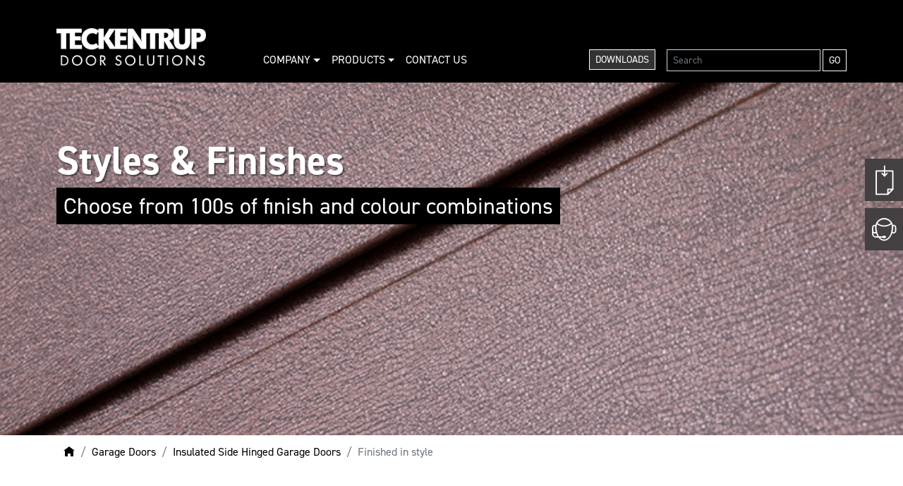

--- FILE ---
content_type: text/html; charset=UTF-8
request_url: https://www.teckentrup.co.uk/side-hinged-garage-doors/finishes-colours
body_size: 20648
content:
<!DOCTYPE html>
<html lang="en">
<head>
        
    <meta charset="utf-8">
    <meta name="viewport" content="width=device-width, initial-scale=1.0">
    <meta http-equiv="X-UA-Compatible" content="ie=edge">
    <meta name="format-detection" content="telephone=no" />
            <link rel="stylesheet" href="/css/style.css?id=211b8c5cd43ac6cda108">
<title>Side Hinged Garage Doors Finishes &amp;… | Teckentrup Door Solutions</title>
<script>dataLayer = [];
(function(w,d,s,l,i){w[l]=w[l]||[];w[l].push({'gtm.start':
new Date().getTime(),event:'gtm.js'});var f=d.getElementsByTagName(s)[0],
j=d.createElement(s),dl=l!='dataLayer'?'&l='+l:'';j.async=true;j.src=
'https://www.googletagmanager.com/gtm.js?id='+i+dl;f.parentNode.insertBefore(j,f);
})(window,document,'script','dataLayer','GTM-NTWGSH5S');
</script><meta name="generator" content="SEOmatic">
<meta name="keywords" content="white, embossed, traffic, wood, grey, stucco, doors, supplied, standard, grain, outside, similar, 9016, garage, inside">
<meta name="description" content="All of our sectional garage doors are supplied as standard in traffic white embossed wood grain on the outside (similar to RAL 9016) and grey white…">
<meta name="referrer" content="no-referrer-when-downgrade">
<meta name="robots" content="all">
<meta content="en_GB" property="og:locale">
<meta content="Teckentrup Door Solutions" property="og:site_name">
<meta content="business.business" property="og:type">
<meta content="https://www.teckentrup.co.uk/side-hinged-garage-doors/finishes-colours" property="og:url">
<meta content="Side Hinged Garage Doors Finishes &amp;… | Teckentrup Door Solutions" property="og:title">
<meta content="All of our sectional garage doors are supplied as standard in traffic white embossed wood grain on the outside (similar to RAL 9016) and grey white…" property="og:description">
<meta content="https://www.teckentrup.co.uk/assets/content/images/_1200x630_fit_center-center_82_none/tt-logo-dark.png?mtime=1708432333" property="og:image">
<meta content="1200" property="og:image:width">
<meta content="301" property="og:image:height">
<meta content="Side Hinged Garage Doors Finishes &amp; Colours" property="og:image:alt">
<meta content="https://www.youtube.com/@teckentrupdepot/" property="og:see_also">
<meta content="https://www.linkedin.com/company/teckentrup-uk-limited/" property="og:see_also">
<meta content="https://www.facebook.com/teckentrupuk/" property="og:see_also">
<meta content="https://twitter.com/teckentrupdepot/" property="og:see_also">
<meta name="twitter:card" content="summary_large_image">
<meta name="twitter:site" content="@teckentrupdepot">
<meta name="twitter:creator" content="@teckentrupdepot">
<meta name="twitter:title" content="Side Hinged Garage Doors Finishes &amp;… | Teckentrup Door Solutions">
<meta name="twitter:description" content="All of our sectional garage doors are supplied as standard in traffic white embossed wood grain on the outside (similar to RAL 9016) and grey white…">
<meta name="twitter:image" content="https://www.teckentrup.co.uk/assets/content/images/_800x418_fit_center-center_82_none/tt-logo-dark.png?mtime=1708432333">
<meta name="twitter:image:width" content="800">
<meta name="twitter:image:height" content="201">
<meta name="twitter:image:alt" content="Side Hinged Garage Doors Finishes &amp; Colours">
<link href="https://www.teckentrup.co.uk/side-hinged-garage-doors/finishes-colours" rel="canonical">
<link href="https://www.teckentrup.co.uk/" rel="home">
<link type="text/plain" href="https://www.teckentrup.co.uk/humans.txt" rel="author"></head>
<body><noscript><iframe src="https://www.googletagmanager.com/ns.html?id=GTM-NTWGSH5S"
height="0" width="0" style="display:none;visibility:hidden"></iframe></noscript>

        <header>
        <div class="container" style="position: relative;">
            <div class="row mb-2 mb-md-auto">
                <div class="col-lg-3">
                    <a href="/" class="logo" title="Homepage">
                                                                                <img src="/assets/content/images/Teckentrup-logo-white.png" alt="Teckentrup logo">
                                            </a>
                </div>
                <div class="col-lg-9" style="position: static;">
                    <!-- Main nav -->
                    <nav class="navbar navbar-expand-lg navbar-dark h-100 align-items-end" style="position: static;">
                        <button type="button" data-toggle="collapse" data-target="#main-nav" class="navbar-toggler">
                            <span class="icon-bar"></span><span class="icon-bar"></span><span class="icon-bar"></span>
                        </button>
                        <div class="collapse navbar-collapse justify-content-start" id="main-nav">
                            <ul class="navbar-nav w-100 align-md-items-center mt-4 mt-md-auto">

                                                                
                                                                <li class="nav-item dropdown dropdown-hover">
                                    <a href="https://www.teckentrup.co.uk/company" data-toggle="dropdown" aria-haspopup="true" aria-expanded="false" class="nav-link dropdown-toggle ">
                                        Company
                                    </a>
                                    <div class="dropdown-menu">
                                        
                                        
                                                                                                                        <a href="https://www.teckentrup.co.uk/company/about" class="dropdown-item">About</a>
                                                                                                                                                                <a href="https://www.teckentrup.co.uk/company/meet-the-team" class="dropdown-item">Meet the Team</a>
                                                                                                                                                                <a href="https://www.teckentrup.co.uk/company/news" class="dropdown-item">Latest News</a>
                                                                                                                                                                <a href="https://www.teckentrup.co.uk/company/teckentrup-tv" class="dropdown-item">Teckentrup TV</a>
                                                                                                                                                                <a href="https://www.teckentrup.co.uk/company/case-studies" class="dropdown-item">Case Studies</a>
                                                                                                                                                                <a href="https://www.teckentrup.co.uk/company/careers" class="dropdown-item">Careers</a>
                                                                                                                                                                <a href="https://www.teckentrup.co.uk/company/abc-doors-teckentrups-sister-company" class="dropdown-item">ABC Doors, Teckentrup&#039;s Sister Company</a>
                                                                                                                                                                <a href="https://www.teckentrup.co.uk/company/coronavirus-policy-statement" class="dropdown-item">Coronavirus Policy Statement</a>
                                                                                                                                                                                                                                                                                                                                                                                                                                                    </div>
                                </li>

                                                                                                                                
                                
                                                                <li class="nav-item dropdown-hover" >
                                    <a href="/products" class="nav-link dropdown-toggle" data-toggle="dropdown" aria-haspopup="true" aria-expanded="false">
                                        Products
                                    </a>
                                    <div class="dropdown-menu dropdown-menu-mega">
                                        

<div class="container-fluid d-block">
    <div class="row">
        <div class="col-12 col-lg-6 orange-border-right">
            <h4 class="nav-title">Explore our garage door range</h4>

            <div class="row g-1 mb-3">
                <div class="col-auto align-content-center">
                    <a href="/garage-doors" class="dropdown-item dropdown-item-child text-orange" style="text-decoration: none; font-size: 1.05em;">Garage Door Overview</a>
                </div>
                <div class="col">
                    <a href="/garage-doors/how-do-i-choose" class="alert alert-start" role="alert">
                        <p class="alert-start-title">START HERE... How do I choose!?</p>
                        <p class="alert-start-sub">Your questions answered to help you find the ideal garage door...</p>
                    </a>
                </div>
            </div>
            <div class="row">
                <div class="col-12">
                    <div class="row">
                                                                                                                <div class="col-md-6 col-lg-4 mb-3 mb-md-auto">
                                    <a href="https://www.teckentrup.co.uk/garage-doors/sectional-garage-doors">
                                        <img class="mw-100" src="/assets/content/images/Teckentrup-CarTeck-Insulated-Sectional-Garage-Doors-Thumb.jpg" alt="Teckentrup Car Teck Insulated Sectional Garage Doors Thumb">
                                    </a>
                                    <a href="https://www.teckentrup.co.uk/garage-doors/sectional-garage-doors" class="dropdown-item dropdown-item-heading"><h6>Insulated Sectional Garage Doors</h6></a>
                                </div>
                                                                                                                                            <div class="col-md-6 col-lg-4 mb-3 mb-md-auto">
                                    <a href="https://www.teckentrup.co.uk/garage-doors/carteck-drive">
                                        <img class="mw-100" src="/assets/content/images/Teckentrup-CarTeck-Insulated-Sectional-Garage-Doors-Automation-Thumb.jpg" alt="Teckentrup Car Teck Insulated Sectional Garage Doors Automation Thumb">
                                    </a>
                                    <a href="https://www.teckentrup.co.uk/garage-doors/carteck-drive" class="dropdown-item dropdown-item-heading"><h6>Garage Door Automation</h6></a>
                                </div>
                                                                                                                                            <div class="col-md-6 col-lg-4 mb-3 mb-md-auto">
                                    <a href="https://www.teckentrup.co.uk/garage-doors/slx-vision-garage-doors">
                                        <img class="mw-100" src="/assets/content/images/Teckentrup-CarTeck-SLX-Vision-Sectional-Garage-Doors-Thumb-1.jpg" alt="Teckentrup Car Teck SLX Vision Sectional Garage Doors Thumb 1">
                                    </a>
                                    <a href="https://www.teckentrup.co.uk/garage-doors/slx-vision-garage-doors" class="dropdown-item dropdown-item-heading"><h6>SLX Vision Garage Doors</h6></a>
                                </div>
                                                                                                                                            <div class="col-md-6 col-lg-4 mb-3 mb-md-auto">
                                    <a href="https://www.teckentrup.co.uk/garage-doors/gsa-vision-garage-doors">
                                        <img class="mw-100" src="/assets/content/images/Teckentrup-CarTeck-GSA-Vision-Sectional-Garage-Doors-Thumb.jpg" alt="Teckentrup Car Teck GSA Vision Sectional Garage Doors Thumb">
                                    </a>
                                    <a href="https://www.teckentrup.co.uk/garage-doors/gsa-vision-garage-doors" class="dropdown-item dropdown-item-heading"><h6>GSA Vision Garage Doors</h6></a>
                                </div>
                                                                                                                                            <div class="col-md-6 col-lg-4 mb-3 mb-md-auto">
                                    <a href="https://www.teckentrup.co.uk/garage-doors/supersize-garage-doors">
                                        <img class="mw-100" src="/assets/content/images/Teckentrup-CarTeck-Supersize-Insulated-Sectional-Garage-Doors-Thumb.webp" alt="Teckentrup Car Teck Supersize Insulated Sectional Garage Doors Thumb">
                                    </a>
                                    <a href="https://www.teckentrup.co.uk/garage-doors/supersize-garage-doors" class="dropdown-item dropdown-item-heading"><h6>XL &amp; SuperSize Garage Doors</h6></a>
                                </div>
                                                                                                                                            <div class="col-md-6 col-lg-4 mb-3 mb-md-auto">
                                    <a href="https://www.teckentrup.co.uk/garage-doors/side-hinged-garage-doors">
                                        <img class="mw-100" src="/assets/content/images/Teckentrup-CarTeck-Insulated-Side-Hinged-Garage-Doors-Thumb.jpg" alt="Teckentrup Car Teck Insulated Side Hinged Garage Doors Thumb">
                                    </a>
                                    <a href="https://www.teckentrup.co.uk/garage-doors/side-hinged-garage-doors" class="dropdown-item dropdown-item-heading"><h6>Insulated Side Hinged Garage Doors</h6></a>
                                </div>
                                                                                                                                            <div class="col-md-6 col-lg-4 mb-3 mb-md-auto">
                                    <a href="https://www.teckentrup.co.uk/garage-doors/configurator">
                                        <img class="mw-100" src="/assets/content/images/Teckentrup-Configurator-Thumb.jpg" alt="Teckentrup Configurator Thumb">
                                    </a>
                                    <a href="https://www.teckentrup.co.uk/garage-doors/configurator" class="dropdown-item dropdown-item-heading"><h6>Configurator</h6></a>
                                </div>
                                                                                                                                            <div class="col-md-6 col-lg-4 mb-3 mb-md-auto">
                                    <a href="https://www.teckentrup.co.uk/garage-doors/installer-network">
                                        <img class="mw-100" src="/assets/content/images/Teckentrup-Installer-Network-Thumb.jpg" alt="Teckentrup Installer Network Thumb">
                                    </a>
                                    <a href="https://www.teckentrup.co.uk/garage-doors/installer-network" class="dropdown-item dropdown-item-heading"><h6>Installer Network</h6></a>
                                </div>
                                                                                                                                                                                                                                                                                                                                                                                                                                                                                                                                                                            <div class="col-md-6 col-lg-4 mb-3 mb-md-auto">
                            <div class="row">
                                                                                                    
                                                                                                        
                                                                                                        
                                                                                                        
                                                                                                        
                                                                                                        
                                                                                                        
                                                                                                        
                                                                                                        
                                                                            <div class="col-md-12">
                                            <a href="https://www.teckentrup.co.uk/garage-doors/teckentrup-bling" class="dropdown-item dropdown-item-child mt-0">Bling!</a>
                                                                                    </div>
                                                                                                        
                                                                            <div class="col-md-12">
                                            <a href="https://www.teckentrup.co.uk/garage-doors/the-honest-page" class="dropdown-item dropdown-item-child ">Honesty Page</a>
                                                                                    </div>
                                                                                                        
                                                                            <div class="col-md-12">
                                            <a href="https://www.teckentrup.co.uk/garage-doors/installation-videos" class="dropdown-item dropdown-item-child ">Installation Videos</a>
                                                                                    </div>
                                                                                                        
                                                                            <div class="col-md-12">
                                            <a href="https://www.teckentrup.co.uk/garage-doors/frequently-asked-questions-faqs" class="dropdown-item dropdown-item-child ">FAQs</a>
                                                                                    </div>
                                                                                                        
                                                                            <div class="col-md-12">
                                            <a href="https://www.teckentrup.co.uk/garage-doors/side-hinged-garage-door-gallery" class="dropdown-item dropdown-item-child ">Side Hinged Gallery</a>
                                                                                    </div>
                                                                                                        
                                                                            <div class="col-md-12">
                                            <a href="https://www.teckentrup.co.uk/garage-doors/sectional-garage-door-gallery" class="dropdown-item dropdown-item-child ">Sectional Gallery</a>
                                                                                    </div>
                                                                                                </div>
                        </div>
                    </div>
                </div>
            </div>
        </div>

        <div class="col-12 col-lg">
            <h4 class="nav-title">Explore our steel doorsets and industrial doors</h4>

            <div class="row">
                                                                                                                                                                                                                                                        <div class="col-md-6 col-lg-4 mb-4">

                            <p class="d-inline-block" style="font-size: 1.05em;"><a href="https://www.teckentrup.co.uk/steel-doorsets" class="dropdown-item dropdown-item-child text-orange" style="text-decoration: none; white-space: nowrap;">Steel Doorsets Overview</a></p>

                            <a href="https://www.teckentrup.co.uk/steel-doorsets">
                                <img class="mw-100" src="/assets/content/images/Teckentrup-Steel-Doors-And-Doorsets-Thumb.jpg" alt="Teckentrup Steel Doors And Doorsets Thumb">
                            </a>

                            <a href="https://www.teckentrup.co.uk/steel-doorsets" class="dropdown-item dropdown-item-heading"><h6>Steel Doorsets</h6></a>

                                                            <div class="row">
                                    <div class="col-12">
                                        <a href="https://www.teckentrup.co.uk/steel-doorsets/steel-fire-doors-and-doorsets" class="dropdown-item dropdown-item-child">Fire</a>
                                    </div>
                                </div>
                                                            <div class="row">
                                    <div class="col-12">
                                        <a href="https://www.teckentrup.co.uk/steel-doorsets/steel-acoustic-doors-and-doorsets" class="dropdown-item dropdown-item-child">Acoustic</a>
                                    </div>
                                </div>
                                                            <div class="row">
                                    <div class="col-12">
                                        <a href="https://www.teckentrup.co.uk/steel-doorsets/steel-security-doors-and-doorsets" class="dropdown-item dropdown-item-child">Security</a>
                                    </div>
                                </div>
                                                            <div class="row">
                                    <div class="col-12">
                                        <a href="https://www.teckentrup.co.uk/steel-doorsets/steel-external-enveloping-doors-and-doorsets" class="dropdown-item dropdown-item-child">Multi-purpose</a>
                                    </div>
                                </div>
                                                            <div class="row">
                                    <div class="col-12">
                                        <a href="https://www.teckentrup.co.uk/steel-doorsets/highly-bespoke" class="dropdown-item dropdown-item-child">Highly Bespoke</a>
                                    </div>
                                </div>
                                                            <div class="row">
                                    <div class="col-12">
                                        <a href="https://www.teckentrup.co.uk/steel-doorsets/steel-smoke-proof-doors" class="dropdown-item dropdown-item-child">Smoke</a>
                                    </div>
                                </div>
                                                            <div class="row">
                                    <div class="col-12">
                                        <a href="https://www.teckentrup.co.uk/steel-doorsets/stainless-steel" class="dropdown-item dropdown-item-child">Stainless Steel</a>
                                    </div>
                                </div>
                                                            <div class="row">
                                    <div class="col-12">
                                        <a href="https://www.teckentrup.co.uk/steel-doorsets/atex-doors" class="dropdown-item dropdown-item-child">ATEX Doors</a>
                                    </div>
                                </div>
                                                            <div class="row">
                                    <div class="col-12">
                                        <a href="https://www.teckentrup.co.uk/steel-doorsets/flush-doors" class="dropdown-item dropdown-item-child">Flush Doors</a>
                                    </div>
                                </div>
                                                            <div class="row">
                                    <div class="col-12">
                                        <a href="https://www.teckentrup.co.uk/steel-doorsets/panic-hardware-technology" class="dropdown-item dropdown-item-child">Panic Hardware</a>
                                    </div>
                                </div>
                                                            <div class="row">
                                    <div class="col-12">
                                        <a href="https://www.teckentrup.co.uk/steel-doorsets/how-green-are-your-fire-doors-helping-the-race-to-net-zero" class="dropdown-item dropdown-item-child">Net Zero &amp; Part L</a>
                                    </div>
                                </div>
                                                    </div>
                                                                                                    <div class="col-md-6 col-lg-4 mb-4">

                            <p class="d-inline-block" style="font-size: 1.05em;"><a href="https://www.teckentrup.co.uk/industrial-doors" class="dropdown-item dropdown-item-child text-orange" style="text-decoration: none; white-space: nowrap;">Industrial Doors Overview</a></p>

                            <a href="https://www.teckentrup.co.uk/industrial-doors">
                                <img class="mw-100" src="/assets/content/images/Teckentrup-Industrial-Sectional-Doors-Thumb_2024-10-03-152605_iunl.jpg" alt="Teckentrup Industrial Sectional Doors Thumb">
                            </a>

                            <a href="https://www.teckentrup.co.uk/industrial-doors" class="dropdown-item dropdown-item-heading"><h6>Industrial Doors</h6></a>

                                                            <div class="row">
                                    <div class="col-12">
                                        <a href="https://www.teckentrup.co.uk/industrial-doors/roller-shutters-grilles" class="dropdown-item dropdown-item-child">Roller Shutters &amp; Grilles</a>
                                    </div>
                                </div>
                                                            <div class="row">
                                    <div class="col-12">
                                        <a href="https://www.teckentrup.co.uk/industrial-doors/folding-sliding-doors" class="dropdown-item dropdown-item-child">Folding Sliding Doors</a>
                                    </div>
                                </div>
                                                            <div class="row">
                                    <div class="col-12">
                                        <a href="https://www.teckentrup.co.uk/industrial-doors/sliding-insulated-fire-doors" class="dropdown-item dropdown-item-child">Sliding Insulated Fire Doors</a>
                                    </div>
                                </div>
                                                            <div class="row">
                                    <div class="col-12">
                                        <a href="https://www.teckentrup.co.uk/industrial-doors/industrial-sectional-doors" class="dropdown-item dropdown-item-child">Industrial Sectional Doors</a>
                                    </div>
                                </div>
                                                    </div>
                                                                                                                                                                                                                                                                                                                                                                                                                                                                                                                                                            
                <div class="col-md-6 col-lg-4 mb-4">
                    <p>&nbsp;</p>
                    <a href="/company/case-studies">
                                                <img class="mw-100" src="/assets/content/images/Teckentrup-Case-Studies-Thumb_2024-10-03-152307_plta.jpg" alt="Whitechapel station">
                    </a>

                    <a class="dropdown-item dropdown-item-heading" href="/company/case-studies"><h6>Case Studies</h6></a>

                                        <div class="row">
                        <div class="col-12">
                            <a href="https://www.teckentrup.co.uk/company/case-studies/teckentrup-steel-doors-at-europa-park-stadium-freiburg-germany" class="dropdown-item dropdown-item-child">Europa Park Stadium</a>
                        </div>
                    </div>
                                        <div class="row">
                        <div class="col-12">
                            <a href="https://www.teckentrup.co.uk/company/case-studies/new-victoria-residential-development-manchester" class="dropdown-item dropdown-item-child">New Victoria Residential</a>
                        </div>
                    </div>
                                        <div class="row">
                        <div class="col-12">
                            <a href="https://www.teckentrup.co.uk/company/case-studies/whitechapel-station-the-elizabeth-line-in-london" class="dropdown-item dropdown-item-child">Whitechapel Station</a>
                        </div>
                    </div>
                                        <div class="row">
                        <div class="col-12">
                            <a href="https://www.teckentrup.co.uk/company/case-studies/teckentrup-data-centre-experts" class="dropdown-item dropdown-item-child">Data Centres</a>
                        </div>
                    </div>
                                        <div class="row">
                        <div class="col-12">
                            <a href="https://www.teckentrup.co.uk/company/case-studies/delivering-unusual-security-rated-doors-for-the-tate-modern-extension" class="dropdown-item dropdown-item-child">Tate Modern</a>
                        </div>
                    </div>
                                        <div class="row">
                        <div class="col-12">
                            <a href="https://www.teckentrup.co.uk/company/case-studies/radisson-red-hotel-cape-town" class="dropdown-item dropdown-item-child">Radisson Red Hotels</a>
                        </div>
                    </div>
                                        <div class="row">
                        <div class="col-12">
                            <a href="https://www.teckentrup.co.uk/company/case-studies/reducing-exposure-to-maintenance-issues-at-west-burton-gas-turbine-power-station" class="dropdown-item dropdown-item-child">West Burton Power Station</a>
                        </div>
                    </div>
                                        <div class="row">
                        <div class="col-12">
                            <a href="https://www.teckentrup.co.uk/company/case-studies/g7-summit-at-elmau-castle-security-for-head-of-states" class="dropdown-item dropdown-item-child">G7-Summit</a>
                        </div>
                    </div>
                                        <div class="row">
                        <div class="col-12">
                            <a href="https://www.teckentrup.co.uk/company/case-studies/teckentrup-doors-wins-contract-for-new-uk-lidl-stores" class="dropdown-item dropdown-item-child">Lidl Stores</a>
                        </div>
                    </div>
                                        <div class="row">
                        <div class="col-12">
                            <a href="https://www.teckentrup.co.uk/company/case-studies/opening-the-doors-to-music-elbe-philharmonic-hall" class="dropdown-item dropdown-item-child">Elbe Philharmonic Hall</a>
                        </div>
                    </div>
                                    </div>
            </div>
        </div>
    </div>
</div>
                                    </div>
                                </li>
                                
                                                                                                                                                                                                                                                                                                                                                                
                                
                                
                                                                                                                                                                
                                
                                
                                                                <li class="nav-item">
                                    <a href="https://www.teckentrup.co.uk/contact-us" class="nav-link ">Contact Us</a>
                                </li>
                                                                                                                                                                                                                                                                                                                                                                                                                                                                                                                                                                                                                                                                                                <li class="nav-item nav-item ml-md-auto mx-auto mr-md-3 mb-2 mb-sm-auto">
                                    <a href="/downloads" class="nav-link btn btn-sm btn-block btn-grey">Downloads</a>
                                </li>
                                <li class="nav-item">
                                    <form action="/search" method="">
                                        <div class="input-group input-group-sm">
                                            <input type="text" name="q" placeholder="Search" class="form-control mr-1">
                                            <div class="input-group-append">
                                                <button type="submit" class="btn btn-transparent-outline">Go</button>
                                            </div>
                                        </div>
                                    </form>
                                </li>
                            </ul>
                        </div>
                    </nav>
                </div>
            </div>
        </div>
    </header>

    <!-- Secondary nav -->
                
        
    
<!--    Secondary Nav lived here-->

        
    <div class="container">
        
</div>

<div class="slider feature-carousel-slider fadeFixedScrolling feature-carousel-slider-standard " >
		   	                <div class="slider-item middleLeft styleA" style="background-image: url(/assets/content/images/finishes/rosewood-woodgrain-header-copy.jpg);">
                <div class="container">
                    
                                                                                <div class="">
                    
                    
                                        <h1 class="slider-title">Styles &amp; Finishes</h1>
                                                <h4 class="slider-subtitle">Choose from 100s of finish and colour combinations</h4>
            
                                                
                            </div>
                        </div>
        </div>
            </div>

<div class="container"><nav>
	<div class="container">
		<ol class="breadcrumb ">
			<li class="breadcrumb-item"><a href="/"><span class="oi oi-home"></span></a></li>
														    <li class="breadcrumb-item"><a href="https://www.teckentrup.co.uk/garage-doors" class="breadcrumb-item">Garage Doors</a></li><li class="breadcrumb-item"><a href="https://www.teckentrup.co.uk/garage-doors/side-hinged-garage-doors" class="breadcrumb-item">Insulated Side Hinged Garage Doors</a></li>			<li class="breadcrumb-item active">Finished in style</li>
		</ol>
	</div>
</nav>

<hr class="my-5 none"/><div class="row text-bg-white" >
    <div class="col">
        <h2 style="text-align:center;">Door Designs</h2>
    </div>
</div>

</div>
<div class="py-1 mb-5" >
    <div class="container">
        <div class="row py-2" >
        	                <div class="col-12 col-md">

                    <p>The CarTeck range of insulated side-hinged garage and personnel doors come in a range of 6 styles, available either horizontal or vertical. All of the designs shown are available with any combination of finish (excluding Georgian panel) and colour.</p>

                                                                                                        </div>
                            <div class="col-12 col-md">

                    <h4><strong>Looking for some inspiration?</strong></h4><p>Take a look at some of our garage door installs on location across the UK on our gallery page! <a href="https://www.teckentrup.co.uk/garage-doors/side-hinged-garage-door-gallery">Visit the gallery page here!</a></p>

                                                                                                        </div>
                    </div>
    </div>
</div>
<div class="container">

</div>
<div class="py-1 mb-5" >
    <div class="container">
        <div class="row py-2" >
        	                <div class="col-12 col-md">

                    <h3>Door Design: <strong>Solid</strong></h3><h4><strong>A modern master...</strong></h4><p class="p1"><strong>Simple and clean design sets apart the Solid style as the contemporary choice. For the perfect finishing touch, add Bling windows and decals!</strong></p><ul><li><p class="p1">Available with all surface textures.&nbsp;</p></li><li><p class="p1">Asymmetric or 1/2 and 1/2 door leaf split.</p></li><li style="box-sizing:inherit;"><p class="p1" style="box-sizing:inherit;margin-bottom:1rem;margin-top:0px;">Matching personnel doors available.</p></li></ul>

                                                                                                        </div>
                            <div class="col-12 col-md-4">

                    <figure class="image"><img style="aspect-ratio:1222/983;" src="/assets/content/images/Teckentrup-CarTeck-Solid-Side-Door-Design-Split_2025-07-25-112500_pktm.jpg" width="1222" height="983"></figure>

                                                                                                        </div>
                    </div>
    </div>
</div>
<div class="container">


  <div class="row pt-4 pb-4" >

    <div class="col-md-6 col-sm-12">

      <div class="grid-slider">

                                    <div class="slider-item">
                <img src="/assets/content/images/CarTeck-Side-Hinged-Solid-Vertical-Smooth-Sage-Green-RAL-130-60-10png.png" class="mw-100" alt="Car Teck Side Hinged Solid Vertical Smooth Sage Green RAL 130 60 10png" title="Car Teck Side Hinged Solid Vertical Smooth Sage Green RAL 130 60 10png" data-toggle="tooltip" data-html="true">
            </div>
                        <div class="slider-item">
                <img src="/assets/content/images/CarTeck-Side-Hinged-Solid-Horizontal-Smooth-Graphite-Black-RAL-9011.png" class="mw-100" alt="Teckentrup Insulated CarTeck Side Hinged Solid Horizontal - Graphite Black RAL 9011" title="Teckentrup Insulated CarTeck Side Hinged Solid Horizontal - Graphite Black RAL 9011" data-toggle="tooltip" data-html="true">
            </div>
                        <div class="slider-item">
                <img src="/assets/content/images/CarTeck-Side-Hinged-Solid-Horizontal-Smooth-Silver-Grey-RAL-7001.png" class="mw-100" alt="Teckentrup Insulated CarTeck Side Hinged Solid Horizontal - Silver Grey RAL 7001" title="Teckentrup Insulated CarTeck Side Hinged Solid Horizontal - Silver Grey RAL 7001" data-toggle="tooltip" data-html="true">
            </div>
                        <div class="slider-item">
                <img src="/assets/content/images/CarTeck-Side-Hinged-Solid-Vertical-Smooth-Night-oak.png" class="mw-100" alt="Car Teck Side Hinged Solid Vertical Smooth Night oak" title="Car Teck Side Hinged Solid Vertical Smooth Night oak" data-toggle="tooltip" data-html="true">
            </div>
                        <div class="slider-item">
                <img src="/assets/content/images/CarTeck-Side-Hinged-Solid-Vertical-Smooth-Agate-Grey-RAL-7038.png" class="mw-100" alt="Teckentrup Insulated CarTeck Side Hinged Solid Vertical - Agate Grey RAL 7038" title="Teckentrup Insulated CarTeck Side Hinged Solid Vertical - Agate Grey RAL 7038" data-toggle="tooltip" data-html="true">
            </div>
                        <div class="slider-item">
                <img src="/assets/content/images/CarTeck-Side-Hinged-Solid-Vertical-Smooth-Pebble-Grey-RAL-7032.png" class="mw-100" alt="Car Teck Side Hinged Solid Vertical Smooth Pebble Grey RAL 7032" title="Car Teck Side Hinged Solid Vertical Smooth Pebble Grey RAL 7032" data-toggle="tooltip" data-html="true">
            </div>
                        <div class="slider-item">
                <img src="/assets/content/images/CarTeck-Side-Hinged-Solid-Horizontal-Smooth-Anthracite-Grey-RAL-7016.png" class="mw-100" alt="Car Teck Side Hinged Solid Horizontal Smooth Anthracite Grey RAL 7016" title="Car Teck Side Hinged Solid Horizontal Smooth Anthracite Grey RAL 7016" data-toggle="tooltip" data-html="true">
            </div>
                        <div class="slider-item">
                <img src="/assets/content/images/CarTeck-Side-Hinged-Solid-Horizontal-Smooth-Mouse-Grey-RAL-7005.png" class="mw-100" alt="Car Teck Side Hinged Solid Horizontal Smooth Mouse Grey RAL 7005" title="Car Teck Side Hinged Solid Horizontal Smooth Mouse Grey RAL 7005" data-toggle="tooltip" data-html="true">
            </div>
                        <div class="slider-item">
                <img src="/assets/content/images/CarTeck-Side-Hinged-Solid-Vertical-Smooth-Window-Grey-RAL-7040.png" class="mw-100" alt="Teckentrup Insulated CarTeck Side Hinged Solid Vertical - Window Grey RAL 7040" title="Teckentrup Insulated CarTeck Side Hinged Solid Vertical - Window Grey RAL 7040" data-toggle="tooltip" data-html="true">
            </div>
                        <div class="slider-item">
                <img src="/assets/content/images/CarTeck-Side-Hinged-Solid-Horizontal-Smooth-White-Aluiminium-RAL-9006.png" class="mw-100" alt="Teckentrup Insulated CarTeck Side Hinged Solid Horizontal - White Aluiminium RAL 9006" title="Teckentrup Insulated CarTeck Side Hinged Solid Horizontal - White Aluiminium RAL 9006" data-toggle="tooltip" data-html="true">
            </div>
                        <div class="slider-item">
                <img src="/assets/content/images/CarTeck-Side-Hinged-Solid-Horizontal-Smooth-Steel-Blue-RAL-5011.png" class="mw-100" alt="Teckentrup Insulated CarTeck Side Hinged Solid Horizontal - Steel Blue RAL 5011" title="Teckentrup Insulated CarTeck Side Hinged Solid Horizontal - Steel Blue RAL 5011" data-toggle="tooltip" data-html="true">
            </div>
                        <div class="slider-item">
                <img src="/assets/content/images/CarTeck-Side-Hinged-Solid-Vertical-Smooth-Light-Ivory-RAL-1015.png" class="mw-100" alt="Teckentrup Insulated CarTeck Side Hinged Solid Vertical - Light Ivory RAL 1015" title="Teckentrup Insulated CarTeck Side Hinged Solid Vertical - Light Ivory RAL 1015" data-toggle="tooltip" data-html="true">
            </div>
                        <div class="slider-item">
                <img src="/assets/content/images/CarTeck-Side-Hinged-Solid-Vertical-Smooth-Terra-Brown-RAL-8028.png" class="mw-100" alt="Teckentrup Insulated CarTeck Side Hinged Solid Vertical - Terra Brown RAL 8028" title="Teckentrup Insulated CarTeck Side Hinged Solid Vertical - Terra Brown RAL 8028" data-toggle="tooltip" data-html="true">
            </div>
                        <div class="slider-item">
                <img src="/assets/content/images/CarTeck-Side-Hinged-Solid-Vertical-Smooth-Grey-Aluminium-RAL-9007.png" class="mw-100" alt="Teckentrup Insulated CarTeck Side Hinged Solid Vertical - Grey Aluminium RAL 9007" title="Teckentrup Insulated CarTeck Side Hinged Solid Vertical - Grey Aluminium RAL 9007" data-toggle="tooltip" data-html="true">
            </div>
                        <div class="slider-item">
                <img src="/assets/content/images/CarTeck-Side-Hinged-Solid-Horizontal-Smooth-Chartwell-Green-BS-14-C-35.png" class="mw-100" alt="Teckentrup Insulated CarTeck Side Hinged Solid Horizontal - Chartwell Green BS 14 C 35" title="Teckentrup Insulated CarTeck Side Hinged Solid Horizontal - Chartwell Green BS 14 C 35" data-toggle="tooltip" data-html="true">
            </div>
                        <div class="slider-item">
                <img src="/assets/content/images/CarTeck-Side-Hinged-Solid-Horizontal-Smooth-Burgundy-RAL-3004.png" class="mw-100" alt="Teckentrup Insulated CarTeck Side Hinged Solid Horizontal - Burgundy RAL 3004" title="Teckentrup Insulated CarTeck Side Hinged Solid Horizontal - Burgundy RAL 3004" data-toggle="tooltip" data-html="true">
            </div>
                        <div class="slider-item">
                <img src="/assets/content/images/Teckentrup-CarTeck-Side-Hinged-Solid-Horizontal-Steel-Blue.jpg" class="mw-100" alt="Teckentrup Insulated CarTeck Side Hinged Solid Horizontal Steel Blue" title="Teckentrup Insulated CarTeck Side Hinged Solid Horizontal Steel Blue" data-toggle="tooltip" data-html="true">
            </div>
                        <div class="slider-item">
                <img src="/assets/content/images/Teckentrup-CarTeck-Side-Hinged-Solid-Vertical-Chartwell-Green.jpg" class="mw-100" alt="Teckentrup Insulated CarTeck Side Hinged Solid Vertical Chartwell Green" title="Teckentrup Insulated CarTeck Side Hinged Solid Vertical Chartwell Green" data-toggle="tooltip" data-html="true">
            </div>
                        <div class="slider-item">
                <img src="/assets/content/images/Teckentrup-CarTeck-Side-Hinged-Solid-Vertical-Pigeon-Blue.jpg" class="mw-100" alt="Teckentrup Insulated CarTeck Side Hinged Solid Vertical Pigeon Blue" title="Teckentrup Insulated CarTeck Side Hinged Solid Vertical Pigeon Blue" data-toggle="tooltip" data-html="true">
            </div>
                        <div class="slider-item">
                <img src="/assets/content/images/Teckentrup-CarTeck-Side-Hinged-Solid-Vertical-White-Aluminium.jpg" class="mw-100" alt="Teckentrup Insulated CarTeck Side Hinged Solid Vertical White Aluminium" title="Teckentrup Insulated CarTeck Side Hinged Solid Vertical White Aluminium" data-toggle="tooltip" data-html="true">
            </div>
                        
        </div>

    </div>

    <div class="col-md-6 col-sm-12">
      <div class="container grid-slider-nav p-3">

                              <div class="slider-item text-center pb-4 pr-4" data-idx="1" style="cursor: pointer;">
            <img src="/assets/content/images/CarTeck-Side-Hinged-Solid-Vertical-Smooth-Sage-Green-RAL-130-60-10png.png" class="mw-100" alt="Car Teck Side Hinged Solid Vertical Smooth Sage Green RAL 130 60 10png" />
          </div>
                    <div class="slider-item text-center pb-4 pr-4" data-idx="2" style="cursor: pointer;">
            <img src="/assets/content/images/CarTeck-Side-Hinged-Solid-Horizontal-Smooth-Graphite-Black-RAL-9011.png" class="mw-100" alt="Teckentrup Insulated CarTeck Side Hinged Solid Horizontal - Graphite Black RAL 9011" />
          </div>
                    <div class="slider-item text-center pb-4 pr-4" data-idx="3" style="cursor: pointer;">
            <img src="/assets/content/images/CarTeck-Side-Hinged-Solid-Horizontal-Smooth-Silver-Grey-RAL-7001.png" class="mw-100" alt="Teckentrup Insulated CarTeck Side Hinged Solid Horizontal - Silver Grey RAL 7001" />
          </div>
                    <div class="slider-item text-center pb-4 pr-4" data-idx="4" style="cursor: pointer;">
            <img src="/assets/content/images/CarTeck-Side-Hinged-Solid-Vertical-Smooth-Night-oak.png" class="mw-100" alt="Car Teck Side Hinged Solid Vertical Smooth Night oak" />
          </div>
                    <div class="slider-item text-center pb-4 pr-4" data-idx="5" style="cursor: pointer;">
            <img src="/assets/content/images/CarTeck-Side-Hinged-Solid-Vertical-Smooth-Agate-Grey-RAL-7038.png" class="mw-100" alt="Teckentrup Insulated CarTeck Side Hinged Solid Vertical - Agate Grey RAL 7038" />
          </div>
                    <div class="slider-item text-center pb-4 pr-4" data-idx="6" style="cursor: pointer;">
            <img src="/assets/content/images/CarTeck-Side-Hinged-Solid-Vertical-Smooth-Pebble-Grey-RAL-7032.png" class="mw-100" alt="Car Teck Side Hinged Solid Vertical Smooth Pebble Grey RAL 7032" />
          </div>
                    <div class="slider-item text-center pb-4 pr-4" data-idx="7" style="cursor: pointer;">
            <img src="/assets/content/images/CarTeck-Side-Hinged-Solid-Horizontal-Smooth-Anthracite-Grey-RAL-7016.png" class="mw-100" alt="Car Teck Side Hinged Solid Horizontal Smooth Anthracite Grey RAL 7016" />
          </div>
                    <div class="slider-item text-center pb-4 pr-4" data-idx="8" style="cursor: pointer;">
            <img src="/assets/content/images/CarTeck-Side-Hinged-Solid-Horizontal-Smooth-Mouse-Grey-RAL-7005.png" class="mw-100" alt="Car Teck Side Hinged Solid Horizontal Smooth Mouse Grey RAL 7005" />
          </div>
                    <div class="slider-item text-center pb-4 pr-4" data-idx="9" style="cursor: pointer;">
            <img src="/assets/content/images/CarTeck-Side-Hinged-Solid-Vertical-Smooth-Window-Grey-RAL-7040.png" class="mw-100" alt="Teckentrup Insulated CarTeck Side Hinged Solid Vertical - Window Grey RAL 7040" />
          </div>
                    <div class="slider-item text-center pb-4 pr-4" data-idx="10" style="cursor: pointer;">
            <img src="/assets/content/images/CarTeck-Side-Hinged-Solid-Horizontal-Smooth-White-Aluiminium-RAL-9006.png" class="mw-100" alt="Teckentrup Insulated CarTeck Side Hinged Solid Horizontal - White Aluiminium RAL 9006" />
          </div>
                    <div class="slider-item text-center pb-4 pr-4" data-idx="11" style="cursor: pointer;">
            <img src="/assets/content/images/CarTeck-Side-Hinged-Solid-Horizontal-Smooth-Steel-Blue-RAL-5011.png" class="mw-100" alt="Teckentrup Insulated CarTeck Side Hinged Solid Horizontal - Steel Blue RAL 5011" />
          </div>
                    <div class="slider-item text-center pb-4 pr-4" data-idx="12" style="cursor: pointer;">
            <img src="/assets/content/images/CarTeck-Side-Hinged-Solid-Vertical-Smooth-Light-Ivory-RAL-1015.png" class="mw-100" alt="Teckentrup Insulated CarTeck Side Hinged Solid Vertical - Light Ivory RAL 1015" />
          </div>
                    <div class="slider-item text-center pb-4 pr-4" data-idx="13" style="cursor: pointer;">
            <img src="/assets/content/images/CarTeck-Side-Hinged-Solid-Vertical-Smooth-Terra-Brown-RAL-8028.png" class="mw-100" alt="Teckentrup Insulated CarTeck Side Hinged Solid Vertical - Terra Brown RAL 8028" />
          </div>
                    <div class="slider-item text-center pb-4 pr-4" data-idx="14" style="cursor: pointer;">
            <img src="/assets/content/images/CarTeck-Side-Hinged-Solid-Vertical-Smooth-Grey-Aluminium-RAL-9007.png" class="mw-100" alt="Teckentrup Insulated CarTeck Side Hinged Solid Vertical - Grey Aluminium RAL 9007" />
          </div>
                    <div class="slider-item text-center pb-4 pr-4" data-idx="15" style="cursor: pointer;">
            <img src="/assets/content/images/CarTeck-Side-Hinged-Solid-Horizontal-Smooth-Chartwell-Green-BS-14-C-35.png" class="mw-100" alt="Teckentrup Insulated CarTeck Side Hinged Solid Horizontal - Chartwell Green BS 14 C 35" />
          </div>
                    <div class="slider-item text-center pb-4 pr-4" data-idx="16" style="cursor: pointer;">
            <img src="/assets/content/images/CarTeck-Side-Hinged-Solid-Horizontal-Smooth-Burgundy-RAL-3004.png" class="mw-100" alt="Teckentrup Insulated CarTeck Side Hinged Solid Horizontal - Burgundy RAL 3004" />
          </div>
                    <div class="slider-item text-center pb-4 pr-4" data-idx="17" style="cursor: pointer;">
            <img src="/assets/content/images/Teckentrup-CarTeck-Side-Hinged-Solid-Horizontal-Steel-Blue.jpg" class="mw-100" alt="Teckentrup Insulated CarTeck Side Hinged Solid Horizontal Steel Blue" />
          </div>
                    <div class="slider-item text-center pb-4 pr-4" data-idx="18" style="cursor: pointer;">
            <img src="/assets/content/images/Teckentrup-CarTeck-Side-Hinged-Solid-Vertical-Chartwell-Green.jpg" class="mw-100" alt="Teckentrup Insulated CarTeck Side Hinged Solid Vertical Chartwell Green" />
          </div>
                    <div class="slider-item text-center pb-4 pr-4" data-idx="19" style="cursor: pointer;">
            <img src="/assets/content/images/Teckentrup-CarTeck-Side-Hinged-Solid-Vertical-Pigeon-Blue.jpg" class="mw-100" alt="Teckentrup Insulated CarTeck Side Hinged Solid Vertical Pigeon Blue" />
          </div>
                    <div class="slider-item text-center pb-4 pr-4" data-idx="20" style="cursor: pointer;">
            <img src="/assets/content/images/Teckentrup-CarTeck-Side-Hinged-Solid-Vertical-White-Aluminium.jpg" class="mw-100" alt="Teckentrup Insulated CarTeck Side Hinged Solid Vertical White Aluminium" />
          </div>
                          </div>
    </div>

  </div>

<hr class="my-5 dark"/>
</div>
<div class="py-1 mb-5" >
    <div class="container">
        <div class="row py-2" >
        	                <div class="col-12 col-md">

                    <h3>Door Design: <strong>Centre Ribbed</strong></h3><h4><strong>A style master...</strong></h4><p class="p1"><strong>Our most popular style - Centre Ribbed’s proportions give the door a refined designer feel that just works! Choose smooth for a super sleek finish, or woodgrain, stucco &amp; micro-profiled for added depth.</strong></p><ul><li><p class="p1">Available with all surface textures.&nbsp;</p></li><li><p class="p1">Asymmetric or 1/2 and 1/2 door leaf split.</p></li><li style="box-sizing:inherit;"><p class="p1" style="box-sizing:inherit;margin-bottom:1rem;margin-top:0px;">Matching personnel doors available.</p></li></ul>

                                                                                                        </div>
                            <div class="col-12 col-md-4">

                    <figure class="image"><img style="aspect-ratio:1222/983;" src="/assets/content/images/Teckentrup-CarTeck-Centre-Side-Door-Design-Split.jpg" width="1222" height="983"></figure>

                                                                                                        </div>
                    </div>
    </div>
</div>
<div class="container">


  <div class="row pt-4 pb-4" >

    <div class="col-md-6 col-sm-12">

      <div class="grid-slider">

                                    <div class="slider-item">
                <img src="/assets/content/images/CarTeck-Side-Hinged-Centre-Rib-Horizontal-Smooth-Fir-Green-RAL-6009.png" class="mw-100" alt="Teckentrup Insulated CarTeck Side Hinged Centre Ribbed Horizontal - Fir Green RAL 6009" title="Teckentrup Insulated CarTeck Side Hinged Centre Ribbed Horizontal - Fir Green RAL 6009" data-toggle="tooltip" data-html="true">
            </div>
                        <div class="slider-item">
                <img src="/assets/content/images/CarTeck-Side-Hinged-Centre-Rib-Vertical-Smooth-Pigeon-Blue-RAL-5014.png" class="mw-100" alt="Teckentrup Insulated CarTeck Side Hinged Centre Ribbed Vertical - Pigeon Blue RAL 5014" title="Teckentrup Insulated CarTeck Side Hinged Centre Ribbed Vertical - Pigeon Blue RAL 5014" data-toggle="tooltip" data-html="true">
            </div>
                        <div class="slider-item">
                <img src="/assets/content/images/CarTeck-Side-Hinged-Centre-Rib-Horizontal-Smooth-Bling-White-TT9016.png" class="mw-100" alt="Teckentrup Insulated CarTeck Side Hinged Centre Ribbed Horizontal - Bling White TT9016" title="Teckentrup Insulated CarTeck Side Hinged Centre Ribbed Horizontal - Bling White TT9016" data-toggle="tooltip" data-html="true">
            </div>
                        <div class="slider-item">
                <img src="/assets/content/images/CarTeck-Side-Hinged-Centre-Rib-Horizontal-Smooth-Gentian-Blue-RAL-5010.png" class="mw-100" alt="Teckentrup Insulated CarTeck Side Hinged Centre Ribbed Horizontal - Gentian Blue RAL 5010" title="Teckentrup Insulated CarTeck Side Hinged Centre Ribbed Horizontal - Gentian Blue RAL 5010" data-toggle="tooltip" data-html="true">
            </div>
                        <div class="slider-item">
                <img src="/assets/content/images/CarTeck-Side-Hinged-Centre-Rib-Horizontal-Smooth-Umbra-Grey-RAL-7022.png" class="mw-100" alt="Teckentrup Insulated CarTeck Side Hinged Centre Ribbed Horizontal - Umbra Grey RAL 7022" title="Teckentrup Insulated CarTeck Side Hinged Centre Ribbed Horizontal - Umbra Grey RAL 7022" data-toggle="tooltip" data-html="true">
            </div>
                        <div class="slider-item">
                <img src="/assets/content/images/CarTeck-Side-Hinged-Centre-Rib-Horizontal-Smooth-Granite-Grey-RAL-7026.png" class="mw-100" alt="Teckentrup Insulated CarTeck Side Hinged Centre Ribbed Horizontal - Granite Grey RAL 7026" title="Teckentrup Insulated CarTeck Side Hinged Centre Ribbed Horizontal - Granite Grey RAL 7026" data-toggle="tooltip" data-html="true">
            </div>
                        <div class="slider-item">
                <img src="/assets/content/images/CarTeck-Side-Hinged-Centre-Rib-Vertical-Smooth-Window-grey-RAL-7040.png" class="mw-100" alt="Teckentrup Insulated CarTeck Side Hinged Centre Ribbed Vertical - Window Grey RAL 7040" title="Teckentrup Insulated CarTeck Side Hinged Centre Ribbed Vertical - Window Grey RAL 7040" data-toggle="tooltip" data-html="true">
            </div>
                        <div class="slider-item">
                <img src="/assets/content/images/CarTeck-Side-Hinged-Centre-Rib-Vertical-Smooth-Nut-Brown-RAL-8011.png" class="mw-100" alt="Teckentrup Insulated CarTeck Side Hinged Centre Ribbed Vertical - Nut Brown RAL 8011" title="Teckentrup Insulated CarTeck Side Hinged Centre Ribbed Vertical - Nut Brown RAL 8011" data-toggle="tooltip" data-html="true">
            </div>
                        <div class="slider-item">
                <img src="/assets/content/images/CarTeck-Side-Hinged-Centre-Rib-Vertical-Smooth-Light-Grey-RAL-7035.png" class="mw-100" alt="Teckentrup Insulated CarTeck Side Hinged Centre Ribbed Vertical - Light Grey RAL 7035" title="Teckentrup Insulated CarTeck Side Hinged Centre Ribbed Vertical - Light Grey RAL 7035" data-toggle="tooltip" data-html="true">
            </div>
                        <div class="slider-item">
                <img src="/assets/content/images/CarTeck-Side-Hinged-Centre-Rib-Vertical-Smooth-Ruby-Red-RAL-3003.png" class="mw-100" alt="Teckentrup Insulated CarTeck Side Hinged Centre Ribbed Vertical - Ruby Red RAL 3003" title="Teckentrup Insulated CarTeck Side Hinged Centre Ribbed Vertical - Ruby Red RAL 3003" data-toggle="tooltip" data-html="true">
            </div>
                        <div class="slider-item">
                <img src="/assets/content/images/CarTeck-Side-Hinged-Centre-Rib-Vertical-Smooth-Signal-Black-RAL-9004.png" class="mw-100" alt="Teckentrup Insulated CarTeck Side Hinged Centre Ribbed Vertical - Signal Black RAL 9004" title="Teckentrup Insulated CarTeck Side Hinged Centre Ribbed Vertical - Signal Black RAL 9004" data-toggle="tooltip" data-html="true">
            </div>
                        <div class="slider-item">
                <img src="/assets/content/images/CarTeck-Side-Hinged-Centre-Rib-Horizontal-Smooth-White-RAL-9016.png" class="mw-100" alt="Teckentrup Insulated CarTeck Side Hinged Centre Ribbed Horizontal - White RAL 9016" title="Teckentrup Insulated CarTeck Side Hinged Centre Ribbed Horizontal - White RAL 9016" data-toggle="tooltip" data-html="true">
            </div>
                        <div class="slider-item">
                <img src="/assets/content/images/CarTeck-Side-Hinged-Centre-Rib-Horizontal-Smooth-Sage-Green-RAL-130-60-10.png" class="mw-100" alt="Teckentrup Insulated CarTeck Side Hinged Centre Ribbed Horizontal - Sage Green RAL 130 60 10" title="Teckentrup Insulated CarTeck Side Hinged Centre Ribbed Horizontal - Sage Green RAL 130 60 10" data-toggle="tooltip" data-html="true">
            </div>
                        <div class="slider-item">
                <img src="/assets/content/images/CarTeck-Side-Hinged-Centre-Rib-Horizontal-Smooth-Night-Oak.png" class="mw-100" alt="Teckentrup Insulated CarTeck Side Hinged Centre Ribbed Horizontal - Night Oak" title="Teckentrup Insulated CarTeck Side Hinged Centre Ribbed Horizontal - Night Oak" data-toggle="tooltip" data-html="true">
            </div>
                        
        </div>

    </div>

    <div class="col-md-6 col-sm-12">
      <div class="container grid-slider-nav p-3">

                              <div class="slider-item text-center pb-4 pr-4" data-idx="1" style="cursor: pointer;">
            <img src="/assets/content/images/CarTeck-Side-Hinged-Centre-Rib-Horizontal-Smooth-Fir-Green-RAL-6009.png" class="mw-100" alt="Teckentrup Insulated CarTeck Side Hinged Centre Ribbed Horizontal - Fir Green RAL 6009" />
          </div>
                    <div class="slider-item text-center pb-4 pr-4" data-idx="2" style="cursor: pointer;">
            <img src="/assets/content/images/CarTeck-Side-Hinged-Centre-Rib-Vertical-Smooth-Pigeon-Blue-RAL-5014.png" class="mw-100" alt="Teckentrup Insulated CarTeck Side Hinged Centre Ribbed Vertical - Pigeon Blue RAL 5014" />
          </div>
                    <div class="slider-item text-center pb-4 pr-4" data-idx="3" style="cursor: pointer;">
            <img src="/assets/content/images/CarTeck-Side-Hinged-Centre-Rib-Horizontal-Smooth-Bling-White-TT9016.png" class="mw-100" alt="Teckentrup Insulated CarTeck Side Hinged Centre Ribbed Horizontal - Bling White TT9016" />
          </div>
                    <div class="slider-item text-center pb-4 pr-4" data-idx="4" style="cursor: pointer;">
            <img src="/assets/content/images/CarTeck-Side-Hinged-Centre-Rib-Horizontal-Smooth-Gentian-Blue-RAL-5010.png" class="mw-100" alt="Teckentrup Insulated CarTeck Side Hinged Centre Ribbed Horizontal - Gentian Blue RAL 5010" />
          </div>
                    <div class="slider-item text-center pb-4 pr-4" data-idx="5" style="cursor: pointer;">
            <img src="/assets/content/images/CarTeck-Side-Hinged-Centre-Rib-Horizontal-Smooth-Umbra-Grey-RAL-7022.png" class="mw-100" alt="Teckentrup Insulated CarTeck Side Hinged Centre Ribbed Horizontal - Umbra Grey RAL 7022" />
          </div>
                    <div class="slider-item text-center pb-4 pr-4" data-idx="6" style="cursor: pointer;">
            <img src="/assets/content/images/CarTeck-Side-Hinged-Centre-Rib-Horizontal-Smooth-Granite-Grey-RAL-7026.png" class="mw-100" alt="Teckentrup Insulated CarTeck Side Hinged Centre Ribbed Horizontal - Granite Grey RAL 7026" />
          </div>
                    <div class="slider-item text-center pb-4 pr-4" data-idx="7" style="cursor: pointer;">
            <img src="/assets/content/images/CarTeck-Side-Hinged-Centre-Rib-Vertical-Smooth-Window-grey-RAL-7040.png" class="mw-100" alt="Teckentrup Insulated CarTeck Side Hinged Centre Ribbed Vertical - Window Grey RAL 7040" />
          </div>
                    <div class="slider-item text-center pb-4 pr-4" data-idx="8" style="cursor: pointer;">
            <img src="/assets/content/images/CarTeck-Side-Hinged-Centre-Rib-Vertical-Smooth-Nut-Brown-RAL-8011.png" class="mw-100" alt="Teckentrup Insulated CarTeck Side Hinged Centre Ribbed Vertical - Nut Brown RAL 8011" />
          </div>
                    <div class="slider-item text-center pb-4 pr-4" data-idx="9" style="cursor: pointer;">
            <img src="/assets/content/images/CarTeck-Side-Hinged-Centre-Rib-Vertical-Smooth-Light-Grey-RAL-7035.png" class="mw-100" alt="Teckentrup Insulated CarTeck Side Hinged Centre Ribbed Vertical - Light Grey RAL 7035" />
          </div>
                    <div class="slider-item text-center pb-4 pr-4" data-idx="10" style="cursor: pointer;">
            <img src="/assets/content/images/CarTeck-Side-Hinged-Centre-Rib-Vertical-Smooth-Ruby-Red-RAL-3003.png" class="mw-100" alt="Teckentrup Insulated CarTeck Side Hinged Centre Ribbed Vertical - Ruby Red RAL 3003" />
          </div>
                    <div class="slider-item text-center pb-4 pr-4" data-idx="11" style="cursor: pointer;">
            <img src="/assets/content/images/CarTeck-Side-Hinged-Centre-Rib-Vertical-Smooth-Signal-Black-RAL-9004.png" class="mw-100" alt="Teckentrup Insulated CarTeck Side Hinged Centre Ribbed Vertical - Signal Black RAL 9004" />
          </div>
                    <div class="slider-item text-center pb-4 pr-4" data-idx="12" style="cursor: pointer;">
            <img src="/assets/content/images/CarTeck-Side-Hinged-Centre-Rib-Horizontal-Smooth-White-RAL-9016.png" class="mw-100" alt="Teckentrup Insulated CarTeck Side Hinged Centre Ribbed Horizontal - White RAL 9016" />
          </div>
                    <div class="slider-item text-center pb-4 pr-4" data-idx="13" style="cursor: pointer;">
            <img src="/assets/content/images/CarTeck-Side-Hinged-Centre-Rib-Horizontal-Smooth-Sage-Green-RAL-130-60-10.png" class="mw-100" alt="Teckentrup Insulated CarTeck Side Hinged Centre Ribbed Horizontal - Sage Green RAL 130 60 10" />
          </div>
                    <div class="slider-item text-center pb-4 pr-4" data-idx="14" style="cursor: pointer;">
            <img src="/assets/content/images/CarTeck-Side-Hinged-Centre-Rib-Horizontal-Smooth-Night-Oak.png" class="mw-100" alt="Teckentrup Insulated CarTeck Side Hinged Centre Ribbed Horizontal - Night Oak" />
          </div>
                          </div>
    </div>

  </div>

<hr class="my-5 dark"/>
</div>
<div class="py-1 mb-5" >
    <div class="container">
        <div class="row py-2" >
        	                <div class="col-12 col-md">

                    <h3>Door Design: <strong>Standard Ribbed</strong></h3><h4><strong>A simple master...</strong></h4><p class="p1"><strong>The horizontal styling of Standard Ribbed design is a wonderfully simple way to create a look that is at home on any style of house. Choose white, wood effect or add a splash of colour!</strong></p><ul><li><p class="p1">Available with all surface textures.&nbsp;</p></li><li><p class="p1">Asymmetric or 1/2 and 1/2 door leaf split.</p></li><li style="box-sizing:inherit;"><p class="p1" style="box-sizing:inherit;margin-bottom:1rem;margin-top:0px;">Matching personnel doors available.</p></li></ul>

                                                                                                        </div>
                            <div class="col-12 col-md-4">

                    <figure class="image"><img style="aspect-ratio:1222/983;" src="/assets/content/images/Teckentrup-CarTeck-Standard-Side-Door-Design-Split_2025-07-25-113030_cbjr.jpg" width="1222" height="983"></figure>

                                                                                                        </div>
                    </div>
    </div>
</div>
<div class="container">


  <div class="row pt-4 pb-4" >

    <div class="col-md-6 col-sm-12">

      <div class="grid-slider">

                                    <div class="slider-item">
                <img src="/assets/content/images/CarTeck-Side-Hinged-Standard-Rib-Vertical-Smooth-Ruby-Red-RAL-3003.png" class="mw-100" alt="Teckentrup Insulated CarTeck Side Hinged Standard Ribbed Vertical - Ruby Red RAL 3003" title="Teckentrup Insulated CarTeck Side Hinged Standard Ribbed Vertical - Ruby Red RAL 3003" data-toggle="tooltip" data-html="true">
            </div>
                        <div class="slider-item">
                <img src="/assets/content/images/CarTeck-Side-Hinged-Standard-Rib-Horizontal-Smooth-Anthracite-Grey-RAL-7016.png" class="mw-100" alt="Teckentrup Insulated CarTeck Side Hinged Standard Ribbed Horizontal - Anthracite Grey RAL 7016" title="Teckentrup Insulated CarTeck Side Hinged Standard Ribbed Horizontal - Anthracite Grey RAL 7016" data-toggle="tooltip" data-html="true">
            </div>
                        <div class="slider-item">
                <img src="/assets/content/images/CarTeck-Side-Hinged-Standard-Rib-Horizontal-Smooth-Pure-white-RAL-9010.png" class="mw-100" alt="Teckentrup Insulated CarTeck Side Hinged Standard Ribbed Horizontal - Pure White RAL 9010" title="Teckentrup Insulated CarTeck Side Hinged Standard Ribbed Horizontal - Pure White RAL 9010" data-toggle="tooltip" data-html="true">
            </div>
                        <div class="slider-item">
                <img src="/assets/content/images/CarTeck-Side-Hinged-Standard-Rib-Vertical-Smooth-Moss-Green-RAL-6005.png" class="mw-100" alt="Teckentrup Insulated CarTeck Side Hinged Standard Ribbed Vertical - Moss Green RAL 6005" title="Teckentrup Insulated CarTeck Side Hinged Standard Ribbed Vertical - Moss Green RAL 6005" data-toggle="tooltip" data-html="true">
            </div>
                        <div class="slider-item">
                <img src="/assets/content/images/CarTeck-Side-Hinged-Standard-Rib-Horizontal-Smooth-Basalt-Grey-RAL-7012.png" class="mw-100" alt="Teckentrup Insulated CarTeck Side Hinged Standard Ribbed Horizontal - Basalt Grey RAL 7012" title="Teckentrup Insulated CarTeck Side Hinged Standard Ribbed Horizontal - Basalt Grey RAL 7012" data-toggle="tooltip" data-html="true">
            </div>
                        <div class="slider-item">
                <img src="/assets/content/images/CarTeck-Side-Hinged-Standard-Rib-Horizontal-Smooth-Slate-Grey-RAL-7015.png" class="mw-100" alt="Teckentrup Insulated CarTeck Side Hinged Standard Ribbed Horizontal - Slate Grey RAL 7015" title="Teckentrup Insulated CarTeck Side Hinged Standard Ribbed Horizontal - Slate Grey RAL 7015" data-toggle="tooltip" data-html="true">
            </div>
                        <div class="slider-item">
                <img src="/assets/content/images/CarTeck-Side-Hinged-Standard-Rib-Vertical-Smooth-Graphite-grey-RAL-7024.png" class="mw-100" alt="Teckentrup Insulated CarTeck Side Hinged Standard Ribbed Vertical - Graphite Grey RAL 7024" title="Teckentrup Insulated CarTeck Side Hinged Standard Ribbed Vertical - Graphite Grey RAL 7024" data-toggle="tooltip" data-html="true">
            </div>
                        <div class="slider-item">
                <img src="/assets/content/images/CarTeck-Side-Hinged-Standard-Rib-Vertical-Smooth-Flame-Red-RAL-3000.png" class="mw-100" alt="Teckentrup Insulated CarTeck Side Hinged Standard Ribbed Vertical - Flame Red RAL 3000" title="Teckentrup Insulated CarTeck Side Hinged Standard Ribbed Vertical - Flame Red RAL 3000" data-toggle="tooltip" data-html="true">
            </div>
                        <div class="slider-item">
                <img src="/assets/content/images/CarTeck-Side-Hinged-Standard-Rib-Horizontal-Smooth-Pebble-Grey-RAL-7032.png" class="mw-100" alt="Teckentrup Insulated CarTeck Side Hinged Standard Ribbed Horizontal - Pebble Grey RAL 7032" title="Teckentrup Insulated CarTeck Side Hinged Standard Ribbed Horizontal - Pebble Grey RAL 7032" data-toggle="tooltip" data-html="true">
            </div>
                        <div class="slider-item">
                <img src="/assets/content/images/CarTeck-Side-Hinged-Standard-Rib-Horizontal-Smooth-Silver-Grey-RAL-7001.png" class="mw-100" alt="Teckentrup Insulated CarTeck Side Hinged Standard Ribbed Horizontal - Silver Grey RAL 7001" title="Teckentrup Insulated CarTeck Side Hinged Standard Ribbed Horizontal - Silver Grey RAL 7001" data-toggle="tooltip" data-html="true">
            </div>
                        <div class="slider-item">
                <img src="/assets/content/images/CarTeck-Side-Hinged-Standard-Rib-Horizontal-Smooth-Jet-black-RAL-9005.png" class="mw-100" alt="Teckentrup Insulated CarTeck Side Hinged Standard Ribbed Horizontal - Jet black RAL 9005" title="Teckentrup Insulated CarTeck Side Hinged Standard Ribbed Horizontal - Jet black RAL 9005" data-toggle="tooltip" data-html="true">
            </div>
                        <div class="slider-item">
                <img src="/assets/content/images/CarTeck-Side-Hinged-Standard-Rib-Vertical-Smooth-Silver-Grey-RAL-7001.png" class="mw-100" alt="Teckentrup Insulated CarTeck Side Hinged Standard Ribbed Vertical - Silver Grey RAL 7001" title="Teckentrup Insulated CarTeck Side Hinged Standard Ribbed Vertical - Silver Grey RAL 7001" data-toggle="tooltip" data-html="true">
            </div>
                        <div class="slider-item">
                <img src="/assets/content/images/CarTeck-Side-Hinged-Standard-Rib-Horizontal-Smooth-White-RAL-9016.png" class="mw-100" alt="Teckentrup Insulated CarTeck Side Hinged Standard Ribbed Horizontal - White RAL 9016" title="Teckentrup Insulated CarTeck Side Hinged Standard Ribbed Horizontal - White RAL 9016" data-toggle="tooltip" data-html="true">
            </div>
                        <div class="slider-item">
                <img src="/assets/content/images/CarTeck-Side-Hinged-Standard-Rib-Horizontal-Smooth-Rosewood.png" class="mw-100" alt="Teckentrup Insulated CarTeck Side Hinged Standard Ribbed Horizontal - Rosewood" title="Teckentrup Insulated CarTeck Side Hinged Standard Ribbed Horizontal - Rosewood" data-toggle="tooltip" data-html="true">
            </div>
                        
        </div>

    </div>

    <div class="col-md-6 col-sm-12">
      <div class="container grid-slider-nav p-3">

                              <div class="slider-item text-center pb-4 pr-4" data-idx="1" style="cursor: pointer;">
            <img src="/assets/content/images/CarTeck-Side-Hinged-Standard-Rib-Vertical-Smooth-Ruby-Red-RAL-3003.png" class="mw-100" alt="Teckentrup Insulated CarTeck Side Hinged Standard Ribbed Vertical - Ruby Red RAL 3003" />
          </div>
                    <div class="slider-item text-center pb-4 pr-4" data-idx="2" style="cursor: pointer;">
            <img src="/assets/content/images/CarTeck-Side-Hinged-Standard-Rib-Horizontal-Smooth-Anthracite-Grey-RAL-7016.png" class="mw-100" alt="Teckentrup Insulated CarTeck Side Hinged Standard Ribbed Horizontal - Anthracite Grey RAL 7016" />
          </div>
                    <div class="slider-item text-center pb-4 pr-4" data-idx="3" style="cursor: pointer;">
            <img src="/assets/content/images/CarTeck-Side-Hinged-Standard-Rib-Horizontal-Smooth-Pure-white-RAL-9010.png" class="mw-100" alt="Teckentrup Insulated CarTeck Side Hinged Standard Ribbed Horizontal - Pure White RAL 9010" />
          </div>
                    <div class="slider-item text-center pb-4 pr-4" data-idx="4" style="cursor: pointer;">
            <img src="/assets/content/images/CarTeck-Side-Hinged-Standard-Rib-Vertical-Smooth-Moss-Green-RAL-6005.png" class="mw-100" alt="Teckentrup Insulated CarTeck Side Hinged Standard Ribbed Vertical - Moss Green RAL 6005" />
          </div>
                    <div class="slider-item text-center pb-4 pr-4" data-idx="5" style="cursor: pointer;">
            <img src="/assets/content/images/CarTeck-Side-Hinged-Standard-Rib-Horizontal-Smooth-Basalt-Grey-RAL-7012.png" class="mw-100" alt="Teckentrup Insulated CarTeck Side Hinged Standard Ribbed Horizontal - Basalt Grey RAL 7012" />
          </div>
                    <div class="slider-item text-center pb-4 pr-4" data-idx="6" style="cursor: pointer;">
            <img src="/assets/content/images/CarTeck-Side-Hinged-Standard-Rib-Horizontal-Smooth-Slate-Grey-RAL-7015.png" class="mw-100" alt="Teckentrup Insulated CarTeck Side Hinged Standard Ribbed Horizontal - Slate Grey RAL 7015" />
          </div>
                    <div class="slider-item text-center pb-4 pr-4" data-idx="7" style="cursor: pointer;">
            <img src="/assets/content/images/CarTeck-Side-Hinged-Standard-Rib-Vertical-Smooth-Graphite-grey-RAL-7024.png" class="mw-100" alt="Teckentrup Insulated CarTeck Side Hinged Standard Ribbed Vertical - Graphite Grey RAL 7024" />
          </div>
                    <div class="slider-item text-center pb-4 pr-4" data-idx="8" style="cursor: pointer;">
            <img src="/assets/content/images/CarTeck-Side-Hinged-Standard-Rib-Vertical-Smooth-Flame-Red-RAL-3000.png" class="mw-100" alt="Teckentrup Insulated CarTeck Side Hinged Standard Ribbed Vertical - Flame Red RAL 3000" />
          </div>
                    <div class="slider-item text-center pb-4 pr-4" data-idx="9" style="cursor: pointer;">
            <img src="/assets/content/images/CarTeck-Side-Hinged-Standard-Rib-Horizontal-Smooth-Pebble-Grey-RAL-7032.png" class="mw-100" alt="Teckentrup Insulated CarTeck Side Hinged Standard Ribbed Horizontal - Pebble Grey RAL 7032" />
          </div>
                    <div class="slider-item text-center pb-4 pr-4" data-idx="10" style="cursor: pointer;">
            <img src="/assets/content/images/CarTeck-Side-Hinged-Standard-Rib-Horizontal-Smooth-Silver-Grey-RAL-7001.png" class="mw-100" alt="Teckentrup Insulated CarTeck Side Hinged Standard Ribbed Horizontal - Silver Grey RAL 7001" />
          </div>
                    <div class="slider-item text-center pb-4 pr-4" data-idx="11" style="cursor: pointer;">
            <img src="/assets/content/images/CarTeck-Side-Hinged-Standard-Rib-Horizontal-Smooth-Jet-black-RAL-9005.png" class="mw-100" alt="Teckentrup Insulated CarTeck Side Hinged Standard Ribbed Horizontal - Jet black RAL 9005" />
          </div>
                    <div class="slider-item text-center pb-4 pr-4" data-idx="12" style="cursor: pointer;">
            <img src="/assets/content/images/CarTeck-Side-Hinged-Standard-Rib-Vertical-Smooth-Silver-Grey-RAL-7001.png" class="mw-100" alt="Teckentrup Insulated CarTeck Side Hinged Standard Ribbed Vertical - Silver Grey RAL 7001" />
          </div>
                    <div class="slider-item text-center pb-4 pr-4" data-idx="13" style="cursor: pointer;">
            <img src="/assets/content/images/CarTeck-Side-Hinged-Standard-Rib-Horizontal-Smooth-White-RAL-9016.png" class="mw-100" alt="Teckentrup Insulated CarTeck Side Hinged Standard Ribbed Horizontal - White RAL 9016" />
          </div>
                    <div class="slider-item text-center pb-4 pr-4" data-idx="14" style="cursor: pointer;">
            <img src="/assets/content/images/CarTeck-Side-Hinged-Standard-Rib-Horizontal-Smooth-Rosewood.png" class="mw-100" alt="Teckentrup Insulated CarTeck Side Hinged Standard Ribbed Horizontal - Rosewood" />
          </div>
                          </div>
    </div>

  </div>

<hr class="my-5 dark"/>
</div>
<div class="py-1 mb-5" >
    <div class="container">
        <div class="row py-2" >
        	                <div class="col-12 col-md">

                    <h3>Door Design: <strong>Georgian</strong></h3><h4><strong>A timeless master...</strong></h4><p class="p1"><strong>The Georgian design features are a timeless favourite and work beautifully with the addition of windows for an added accent and natural light.</strong></p><ul><li><p class="p1">Available with the woodgrain surface texture <strong>only</strong>.&nbsp;</p></li><li><p class="p1">Asymmetric or 1/2 and 1/2 door leaf split - On asymmetrically split doors the maximum leaf width for the large leaf is 1524mm.</p></li></ul>

                                                                                                        </div>
                            <div class="col-12 col-sm-6 col-md-3">

                    <figure class="image"><img style="aspect-ratio:875/983;" src="/assets/content/images/Teckentrup-CarTeck-Georgian-Side-Door-Design-V2.jpg" width="875" height="983"></figure>

                                                                                                        </div>
                    </div>
    </div>
</div>
<div class="container">

</div>
<div class="py-1 mb-5" >
    <div class="container">
        <div class="row py-2" >
        	                <div class="col-12 col-md">

                    <figure class="image"><img style="aspect-ratio:627/220;" src="/assets/content/images/Teckentrup-CarTeck-Georgian-Door-Design-Splits-Horizontal.jpg" width="627" height="220"></figure>

                                                                                                        </div>
                            <div class="col-12 col-md">

                    <figure class="image"><img style="aspect-ratio:627/220;" src="/assets/content/images/Teckentrup-CarTeck-Georgian-Door-Design-Splits-Vertical.jpg" width="627" height="220"></figure>

                                                                                                        </div>
                    </div>
    </div>
</div>
<div class="container">


  <div class="row pt-4 pb-4" >

    <div class="col-md-6 col-sm-12">

      <div class="grid-slider">

                                    <div class="slider-item">
                <img src="/assets/content/images/CarTeck-Side-Hinged-Georgian-Horizontal-Woodgrain-Pigeon-Blue-RAL-5014.png" class="mw-100" alt="Teckentrup Insulated CarTeck Side Hinged Georgian Horizontal - Pigeon Blue RAL 5014" title="Teckentrup Insulated CarTeck Side Hinged Georgian Horizontal - Pigeon Blue RAL 5014" data-toggle="tooltip" data-html="true">
            </div>
                        <div class="slider-item">
                <img src="/assets/content/images/CarTeck-Side-Hinged-Georgian-Horizontal-Woodgrain-Anthracite-Grey-RAL-7016.png" class="mw-100" alt="Teckentrup Insulated CarTeck Side Hinged Georgian Horizontal - Anthracite Grey RAL 7016" title="Teckentrup Insulated CarTeck Side Hinged Georgian Horizontal - Anthracite Grey RAL 7016" data-toggle="tooltip" data-html="true">
            </div>
                        <div class="slider-item">
                <img src="/assets/content/images/CarTeck-Side-Hinged-Georgian-Vertical-Woodgrain-Jet-Black-RAL-9005.png" class="mw-100" alt="Teckentrup Insulated CarTeck Side Hinged Georgian Vertical - Jet Black RAL 9005" title="Teckentrup Insulated CarTeck Side Hinged Georgian Vertical - Jet Black RAL 9005" data-toggle="tooltip" data-html="true">
            </div>
                        <div class="slider-item">
                <img src="/assets/content/images/CarTeck-Side-Hinged-Georgian-Horizontal-Woodgrain-Terra-Brown-RAL-8028.png" class="mw-100" alt="Teckentrup Insulated CarTeck Side Hinged Georgian Horizontal - Terra Brown RAL 8028" title="Teckentrup Insulated CarTeck Side Hinged Georgian Horizontal - Terra Brown RAL 8028" data-toggle="tooltip" data-html="true">
            </div>
                        <div class="slider-item">
                <img src="/assets/content/images/CarTeck-Side-Hinged-Georgian-Vertical-Woodgrain-Silver-Grey-RAL-7001.png" class="mw-100" alt="Teckentrup Insulated CarTeck Side Hinged Georgian Vertical - Silver Grey RAL 7001" title="Teckentrup Insulated CarTeck Side Hinged Georgian Vertical - Silver Grey RAL 7001" data-toggle="tooltip" data-html="true">
            </div>
                        <div class="slider-item">
                <img src="/assets/content/images/CarTeck-Side-Hinged-Georgian-Vertical-Woodgrain-Stone-Grey-RAL-7030.png" class="mw-100" alt="Teckentrup Insulated CarTeck Side Hinged Georgian Vertical - Stone Grey RAL 7030" title="Teckentrup Insulated CarTeck Side Hinged Georgian Vertical - Stone Grey RAL 7030" data-toggle="tooltip" data-html="true">
            </div>
                        <div class="slider-item">
                <img src="/assets/content/images/CarTeck-Side-Hinged-Georgian-Horizontal-Woodgrain-Signal-Black-RAL-9004.png" class="mw-100" alt="Teckentrup Insulated CarTeck Side Hinged Georgian Horizontal - Signal Black RAL 9004" title="Teckentrup Insulated CarTeck Side Hinged Georgian Horizontal - Signal Black RAL 9004" data-toggle="tooltip" data-html="true">
            </div>
                        <div class="slider-item">
                <img src="/assets/content/images/CarTeck-Side-Hinged-Georgian-Vertical-Woodgrain-Window-grey-RAL-7040.png" class="mw-100" alt="Teckentrup Insulated CarTeck Side Hinged Georgian Vertical - Window Grey RAL 7040" title="Teckentrup Insulated CarTeck Side Hinged Georgian Vertical - Window Grey RAL 7040" data-toggle="tooltip" data-html="true">
            </div>
                        <div class="slider-item">
                <img src="/assets/content/images/CarTeck-Side-Hinged-Georgian-Horizontal-Woodgrain-Mouse-Grey-RAL-7005.png" class="mw-100" alt="Teckentrup Insulated CarTeck Side Hinged Georgian Horizontal - Mouse Grey RAL 7005" title="Teckentrup Insulated CarTeck Side Hinged Georgian Horizontal - Mouse Grey RAL 7005" data-toggle="tooltip" data-html="true">
            </div>
                        <div class="slider-item">
                <img src="/assets/content/images/CarTeck-Side-Hinged-Georgian-Horizontal-Woodgrain-Light-Grey-RAL-7035.png" class="mw-100" alt="Teckentrup Insulated CarTeck Side Hinged Georgian Horizontal - Light Grey RAL 7035" title="Teckentrup Insulated CarTeck Side Hinged Georgian Horizontal - Light Grey RAL 7035" data-toggle="tooltip" data-html="true">
            </div>
                        <div class="slider-item">
                <img src="/assets/content/images/CarTeck-Side-Hinged-Georgian-Vertical-Woodgrain-White-RAL-9016.png" class="mw-100" alt="Teckentrup Insulated CarTeck Side Hinged Georgian Vertical - White RAL 9016" title="Teckentrup Insulated CarTeck Side Hinged Georgian Vertical - White RAL 9016" data-toggle="tooltip" data-html="true">
            </div>
                        <div class="slider-item">
                <img src="/assets/content/images/CarTeck-Side-Hinged-Georgian-Horizontal-Woodgrain-Winchester.png" class="mw-100" alt="Teckentrup Insulated CarTeck Side Hinged Georgian Horizontal - Woodgrain Winchester" title="Teckentrup Insulated CarTeck Side Hinged Georgian Horizontal - Woodgrain Winchester" data-toggle="tooltip" data-html="true">
            </div>
                        <div class="slider-item">
                <img src="/assets/content/images/CarTeck-Side-Hinged-Georgian-Horizontal-Woodgrain-Steel-Blue-RAL-5011.png" class="mw-100" alt="Teckentrup Insulated CarTeck Side Hinged Georgian Horizontal - Steel Blue RAL 5011" title="Teckentrup Insulated CarTeck Side Hinged Georgian Horizontal - Steel Blue RAL 5011" data-toggle="tooltip" data-html="true">
            </div>
                        <div class="slider-item">
                <img src="/assets/content/images/CarTeck-Side-Hinged-Georgian-Horizontal-Woodgrain-Sage-Green-RAL-130-60-10.png" class="mw-100" alt="Teckentrup Insulated CarTeck Side Hinged Georgian Horizontal - Sage Green RAL 130 60 10" title="Teckentrup Insulated CarTeck Side Hinged Georgian Horizontal - Sage Green RAL 130 60 10" data-toggle="tooltip" data-html="true">
            </div>
                        
        </div>

    </div>

    <div class="col-md-6 col-sm-12">
      <div class="container grid-slider-nav p-3">

                              <div class="slider-item text-center pb-4 pr-4" data-idx="1" style="cursor: pointer;">
            <img src="/assets/content/images/CarTeck-Side-Hinged-Georgian-Horizontal-Woodgrain-Pigeon-Blue-RAL-5014.png" class="mw-100" alt="Teckentrup Insulated CarTeck Side Hinged Georgian Horizontal - Pigeon Blue RAL 5014" />
          </div>
                    <div class="slider-item text-center pb-4 pr-4" data-idx="2" style="cursor: pointer;">
            <img src="/assets/content/images/CarTeck-Side-Hinged-Georgian-Horizontal-Woodgrain-Anthracite-Grey-RAL-7016.png" class="mw-100" alt="Teckentrup Insulated CarTeck Side Hinged Georgian Horizontal - Anthracite Grey RAL 7016" />
          </div>
                    <div class="slider-item text-center pb-4 pr-4" data-idx="3" style="cursor: pointer;">
            <img src="/assets/content/images/CarTeck-Side-Hinged-Georgian-Vertical-Woodgrain-Jet-Black-RAL-9005.png" class="mw-100" alt="Teckentrup Insulated CarTeck Side Hinged Georgian Vertical - Jet Black RAL 9005" />
          </div>
                    <div class="slider-item text-center pb-4 pr-4" data-idx="4" style="cursor: pointer;">
            <img src="/assets/content/images/CarTeck-Side-Hinged-Georgian-Horizontal-Woodgrain-Terra-Brown-RAL-8028.png" class="mw-100" alt="Teckentrup Insulated CarTeck Side Hinged Georgian Horizontal - Terra Brown RAL 8028" />
          </div>
                    <div class="slider-item text-center pb-4 pr-4" data-idx="5" style="cursor: pointer;">
            <img src="/assets/content/images/CarTeck-Side-Hinged-Georgian-Vertical-Woodgrain-Silver-Grey-RAL-7001.png" class="mw-100" alt="Teckentrup Insulated CarTeck Side Hinged Georgian Vertical - Silver Grey RAL 7001" />
          </div>
                    <div class="slider-item text-center pb-4 pr-4" data-idx="6" style="cursor: pointer;">
            <img src="/assets/content/images/CarTeck-Side-Hinged-Georgian-Vertical-Woodgrain-Stone-Grey-RAL-7030.png" class="mw-100" alt="Teckentrup Insulated CarTeck Side Hinged Georgian Vertical - Stone Grey RAL 7030" />
          </div>
                    <div class="slider-item text-center pb-4 pr-4" data-idx="7" style="cursor: pointer;">
            <img src="/assets/content/images/CarTeck-Side-Hinged-Georgian-Horizontal-Woodgrain-Signal-Black-RAL-9004.png" class="mw-100" alt="Teckentrup Insulated CarTeck Side Hinged Georgian Horizontal - Signal Black RAL 9004" />
          </div>
                    <div class="slider-item text-center pb-4 pr-4" data-idx="8" style="cursor: pointer;">
            <img src="/assets/content/images/CarTeck-Side-Hinged-Georgian-Vertical-Woodgrain-Window-grey-RAL-7040.png" class="mw-100" alt="Teckentrup Insulated CarTeck Side Hinged Georgian Vertical - Window Grey RAL 7040" />
          </div>
                    <div class="slider-item text-center pb-4 pr-4" data-idx="9" style="cursor: pointer;">
            <img src="/assets/content/images/CarTeck-Side-Hinged-Georgian-Horizontal-Woodgrain-Mouse-Grey-RAL-7005.png" class="mw-100" alt="Teckentrup Insulated CarTeck Side Hinged Georgian Horizontal - Mouse Grey RAL 7005" />
          </div>
                    <div class="slider-item text-center pb-4 pr-4" data-idx="10" style="cursor: pointer;">
            <img src="/assets/content/images/CarTeck-Side-Hinged-Georgian-Horizontal-Woodgrain-Light-Grey-RAL-7035.png" class="mw-100" alt="Teckentrup Insulated CarTeck Side Hinged Georgian Horizontal - Light Grey RAL 7035" />
          </div>
                    <div class="slider-item text-center pb-4 pr-4" data-idx="11" style="cursor: pointer;">
            <img src="/assets/content/images/CarTeck-Side-Hinged-Georgian-Vertical-Woodgrain-White-RAL-9016.png" class="mw-100" alt="Teckentrup Insulated CarTeck Side Hinged Georgian Vertical - White RAL 9016" />
          </div>
                    <div class="slider-item text-center pb-4 pr-4" data-idx="12" style="cursor: pointer;">
            <img src="/assets/content/images/CarTeck-Side-Hinged-Georgian-Horizontal-Woodgrain-Winchester.png" class="mw-100" alt="Teckentrup Insulated CarTeck Side Hinged Georgian Horizontal - Woodgrain Winchester" />
          </div>
                    <div class="slider-item text-center pb-4 pr-4" data-idx="13" style="cursor: pointer;">
            <img src="/assets/content/images/CarTeck-Side-Hinged-Georgian-Horizontal-Woodgrain-Steel-Blue-RAL-5011.png" class="mw-100" alt="Teckentrup Insulated CarTeck Side Hinged Georgian Horizontal - Steel Blue RAL 5011" />
          </div>
                    <div class="slider-item text-center pb-4 pr-4" data-idx="14" style="cursor: pointer;">
            <img src="/assets/content/images/CarTeck-Side-Hinged-Georgian-Horizontal-Woodgrain-Sage-Green-RAL-130-60-10.png" class="mw-100" alt="Teckentrup Insulated CarTeck Side Hinged Georgian Horizontal - Sage Green RAL 130 60 10" />
          </div>
                          </div>
    </div>

  </div>

<hr class="my-5 dark"/>
</div>
<div class="py-1 mb-5" >
    <div class="container">
        <div class="row py-2" >
        	                <div class="col-12 col-md">

                    <h3>Door Design: <strong>Traditional</strong></h3><h4><strong>A traditional master...</strong></h4><p class="p1"><strong>Let natural light flood your garage with our Traditional style which feature a GSA top panel with a choice of mock-leading effect or plain window design.</strong></p><ul><li><p class="p1">Available with all surface textures.</p></li><li><p class="p1">Asymmetric or 1/2 and 1/2 door leaf split - On asymmetrically split doors the maximum leaf width for the large leaf is 1524mm.</p></li><li><p class="p1">Mock leading is available in natural lead grey (as standard) black or white (on request). All doors have natural lead grey mock leaded-effect decoration as standard but are also available in a plain design.</p></li></ul>

                                                                                                        </div>
                            <div class="col-12 col-md">

                    <figure class="image"><img style="aspect-ratio:500/95;" src="/assets/content/images/Teckentrup-CarTeck-Traditional-Door-Design-Drawings.jpg" width="500" height="95"></figure><figure class="image"><img style="aspect-ratio:500/128;" src="/assets/content/images/Teckentrup-CarTeck-Side-Hinged-Leading-Traditional-Small-v2.jpg" width="500" height="128"></figure>

                                                                                                        </div>
                    </div>
    </div>
</div>
<div class="container">


  <div class="row pt-4 pb-4" >

    <div class="col-md-6 col-sm-12">

      <div class="grid-slider">

                                    <div class="slider-item">
                <img src="/assets/content/images/CarTeck-Side-Hinged-Traditional-Centre-Rib-Vertical-Smooth-Golden-Oak.png" class="mw-100" alt="Teckentrup Insulated CarTeck Side Hinged Traditional Solid Vertical - Golden Oak" title="Teckentrup Insulated CarTeck Side Hinged Traditional Solid Vertical - Golden Oak" data-toggle="tooltip" data-html="true">
            </div>
                        <div class="slider-item">
                <img src="/assets/content/images/CarTeck-Side-Hinged-Traditional-Centre-Rib-Vertical-Smooth-Quartz-Grey-RAL-7039.png" class="mw-100" alt="Teckentrup Insulated CarTeck Side Hinged Traditional Centre Ribbed Vertical - Quartz Grey RAL 7039" title="Teckentrup Insulated CarTeck Side Hinged Traditional Centre Ribbed Vertical - Quartz Grey RAL 7039" data-toggle="tooltip" data-html="true">
            </div>
                        <div class="slider-item">
                <img src="/assets/content/images/CarTeck-Side-Hinged-Traditional-Standard-Rib-Vertical-Smooth-Pure-white-RAL-9010.png" class="mw-100" alt="Teckentrup Insulated CarTeck Side Hinged Traditional Standard Ribbed Vertical - Smooth Pure white RAL 9010" title="Teckentrup Insulated CarTeck Side Hinged Traditional Standard Ribbed Vertical - Smooth Pure white RAL 9010" data-toggle="tooltip" data-html="true">
            </div>
                        <div class="slider-item">
                <img src="/assets/content/images/CarTeck-Side-Hinged-Traditional-Centre-Rib-Horizontal-Smooth-Gentian-Blue-RAL-5010.png" class="mw-100" alt="Teckentrup Insulated CarTeck Side Hinged Traditional Centre Ribbed Horizontal - Gentian Blue RAL 5010" title="Teckentrup Insulated CarTeck Side Hinged Traditional Centre Ribbed Horizontal - Gentian Blue RAL 5010" data-toggle="tooltip" data-html="true">
            </div>
                        <div class="slider-item">
                <img src="/assets/content/images/CarTeck-Side-Hinged-Traditional-Centre-Rib-Vertical-Smooth-Grey-Aluminium-RAL-9007.png" class="mw-100" alt="Teckentrup Insulated CarTeck Side Hinged Traditional Solid Vertical - Grey Aluminium RAL 9007" title="Teckentrup Insulated CarTeck Side Hinged Traditional Solid Vertical - Grey Aluminium RAL 9007" data-toggle="tooltip" data-html="true">
            </div>
                        <div class="slider-item">
                <img src="/assets/content/images/CarTeck-Side-Hinged-Traditional-Centre-Rib-Vertical-Smooth-Stone-Grey-RAL-7030.png" class="mw-100" alt="Car Teck Side Hinged Traditional Centre Rib Vertical Smooth Stone Grey RAL 7030" title="Car Teck Side Hinged Traditional Centre Rib Vertical Smooth Stone Grey RAL 7030" data-toggle="tooltip" data-html="true">
            </div>
                        <div class="slider-item">
                <img src="/assets/content/images/CarTeck-Side-Hinged-Traditional-Centre-Rib-Horizontal-Smooth-Light-Grey-RAL-7035.png" class="mw-100" alt="Teckentrup Insulated CarTeck Side Hinged Traditional Centre Ribbed Horizontal - Light Grey RAL 7035" title="Teckentrup Insulated CarTeck Side Hinged Traditional Centre Ribbed Horizontal - Light Grey RAL 7035" data-toggle="tooltip" data-html="true">
            </div>
                        <div class="slider-item">
                <img src="/assets/content/images/CarTeck-Side-Hinged-Traditional-Solid-Vertical-Smooth-Graphite-grey-RAL-7024.png" class="mw-100" alt="Teckentrup Insulated CarTeck Side Hinged Traditional Solid Vertical - Graphite Grey RAL 7024" title="Teckentrup Insulated CarTeck Side Hinged Traditional Solid Vertical - Graphite Grey RAL 7024" data-toggle="tooltip" data-html="true">
            </div>
                        <div class="slider-item">
                <img src="/assets/content/images/CarTeck-Side-Hinged-Traditional-Standard-Rib-Horizontal-Smooth-Cream-RAL-9001.png" class="mw-100" alt="Teckentrup Insulated CarTeck Side Hinged Traditional Standard Ribbed Horizontal - Smooth Cream RAL 9001" title="Teckentrup Insulated CarTeck Side Hinged Traditional Standard Ribbed Horizontal - Smooth Cream RAL 9001" data-toggle="tooltip" data-html="true">
            </div>
                        <div class="slider-item">
                <img src="/assets/content/images/CarTeck-Side-Hinged-Traditional-Solid-Vertical-Smooth-Moss-Green-RAL-6005.png" class="mw-100" alt="Teckentrup Insulated CarTeck Side Hinged Traditional Solid Vertical - Moss Green RAL 6005" title="Teckentrup Insulated CarTeck Side Hinged Traditional Solid Vertical - Moss Green RAL 6005" data-toggle="tooltip" data-html="true">
            </div>
                        <div class="slider-item">
                <img src="/assets/content/images/CarTeck-Side-Hinged-Traditional-Solid-Vertical-Smooth-Bling-White-RAL-TT9016.png" class="mw-100" alt="Teckentrup Insulated CarTeck Side Hinged Traditional Solid Vertical - Bling White RAL TT9016" title="Teckentrup Insulated CarTeck Side Hinged Traditional Solid Vertical - Bling White RAL TT9016" data-toggle="tooltip" data-html="true">
            </div>
                        <div class="slider-item">
                <img src="/assets/content/images/CarTeck-Side-Hinged-Traditional-Standard-Rib-Horizontal-Smooth-Graphite-grey-RAL-7024.png" class="mw-100" alt="Teckentrup Insulated CarTeck Side Hinged Traditional Standard Ribbed Horizontal - Graphite Grey RAL 7024" title="Teckentrup Insulated CarTeck Side Hinged Traditional Standard Ribbed Horizontal - Graphite Grey RAL 7024" data-toggle="tooltip" data-html="true">
            </div>
                        <div class="slider-item">
                <img src="/assets/content/images/CarTeck-Side-Hinged-Traditional-Standard-Rib-Vertical-Smooth-Terra-Brown-RAL-8028.png" class="mw-100" alt="Teckentrup Insulated CarTeck Side Hinged Traditional Standard Ribbed Vertical - Terra Brown RAL 8028" title="Teckentrup Insulated CarTeck Side Hinged Traditional Standard Ribbed Vertical - Terra Brown RAL 8028" data-toggle="tooltip" data-html="true">
            </div>
                        <div class="slider-item">
                <img src="/assets/content/images/CarTeck-Side-Hinged-Traditional-Solid-Horizontal-Smooth-Pigeon-Blue-RAL-5014.png" class="mw-100" alt="Teckentrup Insulated CarTeck Side Hinged Traditional Solid Horizontal - Pigeon Blue RAL 5014" title="Teckentrup Insulated CarTeck Side Hinged Traditional Solid Horizontal - Pigeon Blue RAL 5014" data-toggle="tooltip" data-html="true">
            </div>
                        <div class="slider-item">
                <img src="/assets/content/images/CarTeck-Side-Hinged-Traditional-Standard-Rib-Vertical-Smooth-Granite-Grey-RAL-7026.png" class="mw-100" alt="Teckentrup Insulated CarTeck Side Hinged Traditional Standard Ribbed Vertical - Granite Grey RAL 7026" title="Teckentrup Insulated CarTeck Side Hinged Traditional Standard Ribbed Vertical - Granite Grey RAL 7026" data-toggle="tooltip" data-html="true">
            </div>
                        <div class="slider-item">
                <img src="/assets/content/images/CarTeck-Side-Hinged-Traditional-Centre-Rib-Horizontal-Smooth-Pebble-Grey-RAL-7032.png" class="mw-100" alt="Teckentrup Insulated CarTeck Side Hinged Traditional Centre Ribbed Horizontal - Smooth Pebble Grey RAL 7032" title="Teckentrup Insulated CarTeck Side Hinged Traditional Centre Ribbed Horizontal - Smooth Pebble Grey RAL 7032" data-toggle="tooltip" data-html="true">
            </div>
                        <div class="slider-item">
                <img src="/assets/content/images/CarTeck-Side-Hinged-Traditional-Solid-Horizontal-Smooth-White-RAL-9016.png" class="mw-100" alt="Teckentrup Insulated CarTeck Side Hinged Traditional Solid Horizontal - Smooth White RAL 9016" title="Teckentrup Insulated CarTeck Side Hinged Traditional Solid Horizontal - Smooth White RAL 9016" data-toggle="tooltip" data-html="true">
            </div>
                        <div class="slider-item">
                <img src="/assets/content/images/CarTeck-Side-Hinged-Traditional-Solid-Horizontal-Smooth-Burgundy-RAL-3004.png" class="mw-100" alt="Teckentrup Insulated CarTeck Side Hinged Traditional Solid Horizontal - Burgundy RAL 3004" title="Teckentrup Insulated CarTeck Side Hinged Traditional Solid Horizontal - Burgundy RAL 3004" data-toggle="tooltip" data-html="true">
            </div>
                        <div class="slider-item">
                <img src="/assets/content/images/CarTeck-Side-Hinged-Traditional-Standard-Rib-Horizontal-Smooth-White-Aluiminium-RAL-9006.png" class="mw-100" alt="Teckentrup Insulated CarTeck Side Hinged Traditional Standard Ribbed Horizontal - White Aluminium RAL 9006" title="Teckentrup Insulated CarTeck Side Hinged Traditional Standard Ribbed Horizontal - White Aluminium RAL 9006" data-toggle="tooltip" data-html="true">
            </div>
                        
        </div>

    </div>

    <div class="col-md-6 col-sm-12">
      <div class="container grid-slider-nav p-3">

                              <div class="slider-item text-center pb-4 pr-4" data-idx="1" style="cursor: pointer;">
            <img src="/assets/content/images/CarTeck-Side-Hinged-Traditional-Centre-Rib-Vertical-Smooth-Golden-Oak.png" class="mw-100" alt="Teckentrup Insulated CarTeck Side Hinged Traditional Solid Vertical - Golden Oak" />
          </div>
                    <div class="slider-item text-center pb-4 pr-4" data-idx="2" style="cursor: pointer;">
            <img src="/assets/content/images/CarTeck-Side-Hinged-Traditional-Centre-Rib-Vertical-Smooth-Quartz-Grey-RAL-7039.png" class="mw-100" alt="Teckentrup Insulated CarTeck Side Hinged Traditional Centre Ribbed Vertical - Quartz Grey RAL 7039" />
          </div>
                    <div class="slider-item text-center pb-4 pr-4" data-idx="3" style="cursor: pointer;">
            <img src="/assets/content/images/CarTeck-Side-Hinged-Traditional-Standard-Rib-Vertical-Smooth-Pure-white-RAL-9010.png" class="mw-100" alt="Teckentrup Insulated CarTeck Side Hinged Traditional Standard Ribbed Vertical - Smooth Pure white RAL 9010" />
          </div>
                    <div class="slider-item text-center pb-4 pr-4" data-idx="4" style="cursor: pointer;">
            <img src="/assets/content/images/CarTeck-Side-Hinged-Traditional-Centre-Rib-Horizontal-Smooth-Gentian-Blue-RAL-5010.png" class="mw-100" alt="Teckentrup Insulated CarTeck Side Hinged Traditional Centre Ribbed Horizontal - Gentian Blue RAL 5010" />
          </div>
                    <div class="slider-item text-center pb-4 pr-4" data-idx="5" style="cursor: pointer;">
            <img src="/assets/content/images/CarTeck-Side-Hinged-Traditional-Centre-Rib-Vertical-Smooth-Grey-Aluminium-RAL-9007.png" class="mw-100" alt="Teckentrup Insulated CarTeck Side Hinged Traditional Solid Vertical - Grey Aluminium RAL 9007" />
          </div>
                    <div class="slider-item text-center pb-4 pr-4" data-idx="6" style="cursor: pointer;">
            <img src="/assets/content/images/CarTeck-Side-Hinged-Traditional-Centre-Rib-Vertical-Smooth-Stone-Grey-RAL-7030.png" class="mw-100" alt="Car Teck Side Hinged Traditional Centre Rib Vertical Smooth Stone Grey RAL 7030" />
          </div>
                    <div class="slider-item text-center pb-4 pr-4" data-idx="7" style="cursor: pointer;">
            <img src="/assets/content/images/CarTeck-Side-Hinged-Traditional-Centre-Rib-Horizontal-Smooth-Light-Grey-RAL-7035.png" class="mw-100" alt="Teckentrup Insulated CarTeck Side Hinged Traditional Centre Ribbed Horizontal - Light Grey RAL 7035" />
          </div>
                    <div class="slider-item text-center pb-4 pr-4" data-idx="8" style="cursor: pointer;">
            <img src="/assets/content/images/CarTeck-Side-Hinged-Traditional-Solid-Vertical-Smooth-Graphite-grey-RAL-7024.png" class="mw-100" alt="Teckentrup Insulated CarTeck Side Hinged Traditional Solid Vertical - Graphite Grey RAL 7024" />
          </div>
                    <div class="slider-item text-center pb-4 pr-4" data-idx="9" style="cursor: pointer;">
            <img src="/assets/content/images/CarTeck-Side-Hinged-Traditional-Standard-Rib-Horizontal-Smooth-Cream-RAL-9001.png" class="mw-100" alt="Teckentrup Insulated CarTeck Side Hinged Traditional Standard Ribbed Horizontal - Smooth Cream RAL 9001" />
          </div>
                    <div class="slider-item text-center pb-4 pr-4" data-idx="10" style="cursor: pointer;">
            <img src="/assets/content/images/CarTeck-Side-Hinged-Traditional-Solid-Vertical-Smooth-Moss-Green-RAL-6005.png" class="mw-100" alt="Teckentrup Insulated CarTeck Side Hinged Traditional Solid Vertical - Moss Green RAL 6005" />
          </div>
                    <div class="slider-item text-center pb-4 pr-4" data-idx="11" style="cursor: pointer;">
            <img src="/assets/content/images/CarTeck-Side-Hinged-Traditional-Solid-Vertical-Smooth-Bling-White-RAL-TT9016.png" class="mw-100" alt="Teckentrup Insulated CarTeck Side Hinged Traditional Solid Vertical - Bling White RAL TT9016" />
          </div>
                    <div class="slider-item text-center pb-4 pr-4" data-idx="12" style="cursor: pointer;">
            <img src="/assets/content/images/CarTeck-Side-Hinged-Traditional-Standard-Rib-Horizontal-Smooth-Graphite-grey-RAL-7024.png" class="mw-100" alt="Teckentrup Insulated CarTeck Side Hinged Traditional Standard Ribbed Horizontal - Graphite Grey RAL 7024" />
          </div>
                    <div class="slider-item text-center pb-4 pr-4" data-idx="13" style="cursor: pointer;">
            <img src="/assets/content/images/CarTeck-Side-Hinged-Traditional-Standard-Rib-Vertical-Smooth-Terra-Brown-RAL-8028.png" class="mw-100" alt="Teckentrup Insulated CarTeck Side Hinged Traditional Standard Ribbed Vertical - Terra Brown RAL 8028" />
          </div>
                    <div class="slider-item text-center pb-4 pr-4" data-idx="14" style="cursor: pointer;">
            <img src="/assets/content/images/CarTeck-Side-Hinged-Traditional-Solid-Horizontal-Smooth-Pigeon-Blue-RAL-5014.png" class="mw-100" alt="Teckentrup Insulated CarTeck Side Hinged Traditional Solid Horizontal - Pigeon Blue RAL 5014" />
          </div>
                    <div class="slider-item text-center pb-4 pr-4" data-idx="15" style="cursor: pointer;">
            <img src="/assets/content/images/CarTeck-Side-Hinged-Traditional-Standard-Rib-Vertical-Smooth-Granite-Grey-RAL-7026.png" class="mw-100" alt="Teckentrup Insulated CarTeck Side Hinged Traditional Standard Ribbed Vertical - Granite Grey RAL 7026" />
          </div>
                    <div class="slider-item text-center pb-4 pr-4" data-idx="16" style="cursor: pointer;">
            <img src="/assets/content/images/CarTeck-Side-Hinged-Traditional-Centre-Rib-Horizontal-Smooth-Pebble-Grey-RAL-7032.png" class="mw-100" alt="Teckentrup Insulated CarTeck Side Hinged Traditional Centre Ribbed Horizontal - Smooth Pebble Grey RAL 7032" />
          </div>
                    <div class="slider-item text-center pb-4 pr-4" data-idx="17" style="cursor: pointer;">
            <img src="/assets/content/images/CarTeck-Side-Hinged-Traditional-Solid-Horizontal-Smooth-White-RAL-9016.png" class="mw-100" alt="Teckentrup Insulated CarTeck Side Hinged Traditional Solid Horizontal - Smooth White RAL 9016" />
          </div>
                    <div class="slider-item text-center pb-4 pr-4" data-idx="18" style="cursor: pointer;">
            <img src="/assets/content/images/CarTeck-Side-Hinged-Traditional-Solid-Horizontal-Smooth-Burgundy-RAL-3004.png" class="mw-100" alt="Teckentrup Insulated CarTeck Side Hinged Traditional Solid Horizontal - Burgundy RAL 3004" />
          </div>
                    <div class="slider-item text-center pb-4 pr-4" data-idx="19" style="cursor: pointer;">
            <img src="/assets/content/images/CarTeck-Side-Hinged-Traditional-Standard-Rib-Horizontal-Smooth-White-Aluiminium-RAL-9006.png" class="mw-100" alt="Teckentrup Insulated CarTeck Side Hinged Traditional Standard Ribbed Horizontal - White Aluminium RAL 9006" />
          </div>
                          </div>
    </div>

  </div>

<hr class="my-5 dark"/>
</div>
<div class="py-1 mb-5" >
    <div class="container">
        <div class="row py-2" >
        	                <div class="col-12 col-sm-6">

                    <h3>Door Design: <strong>Toplight</strong></h3><h4><strong>A classic master...</strong></h4><p class="p1"><strong>A classic design brought right up to date, the Toplight style is the perfect choice for any home. Mock leaded as standard, a row of vertical windows lets in light, transforming the garage interior.</strong></p><ul><li><p class="p1">Available with all surface textures.</p></li><li><p class="p1">Asymmetric or 1/2 and 1/2 door leaf split.</p></li><li><p class="p1">Each window unit is 370mm wide x 680mm high.&nbsp;</p></li><li><p class="p1">Mock leading is available in natural lead grey (as standard) black or white (on request). All doors have natural lead grey mock leaded-effect decoration as standard but are also available in a plain design.</p></li></ul>

                                                                                                        </div>
                            <div class="col-12 col-md">

                    <figure class="image"><img style="aspect-ratio:500/95;" src="/assets/content/images/Teckentrup-CarTeck-Toplight-Door-Design-Drawings.jpg" width="500" height="95"></figure><figure class="image"><img style="aspect-ratio:500/128;" src="/assets/content/images/Teckentrup-CarTeck-Side-Hinged-Leading-Toplight_2025-07-25-113600_zifo.jpg" width="500" height="128"></figure>

                                                                                                        </div>
                    </div>
    </div>
</div>
<div class="container">


  <div class="row pt-4 pb-4" >

    <div class="col-md-6 col-sm-12">

      <div class="grid-slider">

                                    <div class="slider-item">
                <img src="/assets/content/images/Toplight-Side-Hinged-Garage-Door-Anthracite-Grey-Centre-Rib-Vertical-colours-master-basalt-grey.png" class="mw-100" alt="Teckentrup Insulated CarTeck Side Hinged Toplight Centre Ribbed Horizontal - Basalt Grey RAL 7012" title="Teckentrup Insulated CarTeck Side Hinged Toplight Centre Ribbed Horizontal - Basalt Grey RAL 7012" data-toggle="tooltip" data-html="true">
            </div>
                        <div class="slider-item">
                <img src="/assets/content/images/Toplight-Side-Hinged-Garage-Door-Anthracite-Grey-Centre-Rib-Vertical-colours-master-White.png" class="mw-100" alt="Teckentrup Insulated CarTeck Side Hinged Toplight Centre Ribbed Horizontal - White RAL 9016" title="Teckentrup Insulated CarTeck Side Hinged Toplight Centre Ribbed Horizontal - White RAL 9016" data-toggle="tooltip" data-html="true">
            </div>
                        <div class="slider-item">
                <img src="/assets/content/images/Toplight-Side-Hinged-Garage-Door-Anthracite-Grey-Centre-Rib-Vertical-colours-master-Fir-Green.png" class="mw-100" alt="Teckentrup Insulated CarTeck Side Hinged Toplight Standard Ribbed Horizontal - Fir Green RAL 6009" title="Teckentrup Insulated CarTeck Side Hinged Toplight Standard Ribbed Horizontal - Fir Green RAL 6009" data-toggle="tooltip" data-html="true">
            </div>
                        <div class="slider-item">
                <img src="/assets/content/images/Toplight-Side-Hinged-Garage-Door-Anthracite-Grey-Centre-Rib-Vertical-colours-master-pigeon-blue.png" class="mw-100" alt="Teckentrup Insulated CarTeck Side Hinged Toplight Solid Vertical - Pigeon Blue RAL 5014" title="Teckentrup Insulated CarTeck Side Hinged Toplight Solid Vertical - Pigeon Blue RAL 5014" data-toggle="tooltip" data-html="true">
            </div>
                        <div class="slider-item">
                <img src="/assets/content/images/Toplight-Side-Hinged-Garage-Door-Anthracite-Grey-Centre-Rib-Vertical-colours-master-black.png" class="mw-100" alt="Teckentrup Insulated CarTeck Side Hinged Toplight Centre Ribbed Vertical - Jet Black  RAL 9005" title="Teckentrup Insulated CarTeck Side Hinged Toplight Centre Ribbed Vertical - Jet Black  RAL 9005" data-toggle="tooltip" data-html="true">
            </div>
                        <div class="slider-item">
                <img src="/assets/content/images/Toplight-Side-Hinged-Garage-Door-Anthracite-Grey-Centre-Rib-Vertical-colours-master.png" class="mw-100" alt="Teckentrup Insulated CarTeck Side Hinged Toplight Centre Ribbed Vertical - Anthracite Grey RAL 7016" title="Teckentrup Insulated CarTeck Side Hinged Toplight Centre Ribbed Vertical - Anthracite Grey RAL 7016" data-toggle="tooltip" data-html="true">
            </div>
                        
        </div>

    </div>

    <div class="col-md-6 col-sm-12">
      <div class="container grid-slider-nav p-3">

                              <div class="slider-item text-center pb-4 pr-4" data-idx="1" style="cursor: pointer;">
            <img src="/assets/content/images/Toplight-Side-Hinged-Garage-Door-Anthracite-Grey-Centre-Rib-Vertical-colours-master-basalt-grey.png" class="mw-100" alt="Teckentrup Insulated CarTeck Side Hinged Toplight Centre Ribbed Horizontal - Basalt Grey RAL 7012" />
          </div>
                    <div class="slider-item text-center pb-4 pr-4" data-idx="2" style="cursor: pointer;">
            <img src="/assets/content/images/Toplight-Side-Hinged-Garage-Door-Anthracite-Grey-Centre-Rib-Vertical-colours-master-White.png" class="mw-100" alt="Teckentrup Insulated CarTeck Side Hinged Toplight Centre Ribbed Horizontal - White RAL 9016" />
          </div>
                    <div class="slider-item text-center pb-4 pr-4" data-idx="3" style="cursor: pointer;">
            <img src="/assets/content/images/Toplight-Side-Hinged-Garage-Door-Anthracite-Grey-Centre-Rib-Vertical-colours-master-Fir-Green.png" class="mw-100" alt="Teckentrup Insulated CarTeck Side Hinged Toplight Standard Ribbed Horizontal - Fir Green RAL 6009" />
          </div>
                    <div class="slider-item text-center pb-4 pr-4" data-idx="4" style="cursor: pointer;">
            <img src="/assets/content/images/Toplight-Side-Hinged-Garage-Door-Anthracite-Grey-Centre-Rib-Vertical-colours-master-pigeon-blue.png" class="mw-100" alt="Teckentrup Insulated CarTeck Side Hinged Toplight Solid Vertical - Pigeon Blue RAL 5014" />
          </div>
                    <div class="slider-item text-center pb-4 pr-4" data-idx="5" style="cursor: pointer;">
            <img src="/assets/content/images/Toplight-Side-Hinged-Garage-Door-Anthracite-Grey-Centre-Rib-Vertical-colours-master-black.png" class="mw-100" alt="Teckentrup Insulated CarTeck Side Hinged Toplight Centre Ribbed Vertical - Jet Black  RAL 9005" />
          </div>
                    <div class="slider-item text-center pb-4 pr-4" data-idx="6" style="cursor: pointer;">
            <img src="/assets/content/images/Toplight-Side-Hinged-Garage-Door-Anthracite-Grey-Centre-Rib-Vertical-colours-master.png" class="mw-100" alt="Teckentrup Insulated CarTeck Side Hinged Toplight Centre Ribbed Vertical - Anthracite Grey RAL 7016" />
          </div>
                          </div>
    </div>

  </div>

<hr class="my-5 dark"/><div class="row text-bg-white" >
    <div class="col">
        <h2 style="text-align:center;">Surface Textures</h2><h4>A finish for every application...</h4><p>The CarTeck range comes in a range of 4 textures (Georgian is only available in woodgrain), most of which can be combined with any style or colour combination. Each profile is available in a selection of colours, see the colour options section below.</p>
    </div>
</div>

</div>
<div class="py-1 mb-5" >
    <div class="container">
        <div class="row py-2" >
        	                <div class="col col-md-7 mr-5">

                    <h4>Solid, Centre Ribbed, Standard Ribbed, Traditional &amp; Toplight</h4>

                                                                                                                                                    			                        			                                        
<section class="pb-5">
   
    <div class="row">

						<div class="col card swatch dark" style="background-image: url('/assets/content/images/Teckentrup-Woodgrain-Texture-Swatch-Final-210.jpg');">
            <div class="card-body">
                <h6 >White / Trend / Trend+ / RAL</h6>
                                <span class="badge badge-number">Woodgrain</span>
                        	</div>
        </div>
        						<div class="col card swatch dark" style="background-image: url('/assets/content/images/Teckentrup-Smooth-Texture-Swatch-Final-210_2023-06-01-141604_nfoz.jpg');">
            <div class="card-body">
                <h6 >White / Trend / Trend+ / RAL</h6>
                                <span class="badge badge-number">Smooth</span>
                        	</div>
        </div>
        						<div class="col card swatch dark" style="background-image: url('/assets/content/images/Teckentrup-Stucco-Texture-Swatch-Final-210_2023-06-01-142553_zyhg.jpg');">
            <div class="card-body">
                <h6 >White / Trend / Trend+ / RAL</h6>
                                <span class="badge badge-number">Stucco</span>
                        	</div>
        </div>
        						<div class="col card swatch dark" style="background-image: url('/assets/content/images/Teckentrup-MicroRib-Texture-Swatch-Final-210.jpg');">
            <div class="card-body">
                <h6 >White / Trend / Trend+ / RAL</h6>
                                <span class="badge badge-number">Micro Profile</span>
                        	</div>
        </div>
        		    </div>

</section>                        			                    			                                                                                        </div>
                            <div class="col-12 col-md-4">

                    <h4>Georgian</h4>

                                                                                                                                                    			                        			                                        
<section class="pb-5">
   
    <div class="row">

						<div class="col card swatch dark" style="background-image: url('/assets/content/images/Teckentrup-Woodgrain-Texture-Swatch-Large-Crop-500.jpg');">
            <div class="card-body">
                <h6 >White / Trend / Trend+ / RAL</h6>
                                <span class="badge badge-number">Woodgrain</span>
                        	</div>
        </div>
        		    </div>

</section>                        			                    			                                                                                        </div>
                    </div>
    </div>
</div>
<div class="container">
<hr class="my-5 dark"/><div class="row text-bg-white" >
    <div class="col">
        <h2 style="text-align:center;">Colour Options</h2>
    </div>
</div>

</div>
<div class="py-1 mb-5" >
    <div class="container">
        <div class="row py-2" >
        	                <div class="col-12 col-md">

                    <h4>A colour for every application...</h4><p>All of our insulated side hinged garage doors are supplied as standard in traffic white embossed wood grain on the outside (similar to RAL9016) and grey white embossed stucco on the inside (RAL9002).</p>

                                                                                                        </div>
                            <div class="col-12 col-md-4">

                    <h4>Something special in mind?</h4><p>If the colour you require is not available as a Trend colour we are able to coat our standard panels in any RAL colour.</p>

                                                                                                        </div>
                            <div class="col-12 col-sm-6 col-md-2">

                    <figure class="image"><img class="float-right p-2 mt-3" src="/assets/content/images/finishes/RAL-colour-wheel.jpg"></figure><h3>&nbsp;</h3>

                                                                                                        </div>
                    </div>
    </div>
</div>
<div class="container">

</div>
<div class="py-1 mb-5" >
    <div class="container">
        <div class="row py-2" >
        	                <div class="col-12 col-md">

                    <h4>Trend Colours</h4>

                                                                                                                                                    			                        			                                        
<section class="pb-5">
   
    <div class="row">

						<div class="col card swatch dark" style="background: #ffffff; ">
            <div class="card-body">
                <h6 >White</h6>
                                <span class="badge badge-number">RAL 9016</span>
                        	</div>
        </div>
        						<div class="col card swatch dark" style="background-image: url('/assets/content/images/Teckentrup-Bling-White-Swatch.jpg');">
            <div class="card-body">
                <h6 >TT9016 Bling White</h6>
                                <span>with micaceous iron ore particles glitter effect.</span>
                        	</div>
        </div>
        						<div class="col card swatch light" style="background-image: url('/assets/content/images/finishes/Ice-Crystal-Grey-Aluminium.jpg');">
            <div class="card-body">
                <h6 >Ice Crystal</h6>
                                <span class="badge badge-number">Grey Aluminium</span>
                        	</div>
        </div>
        						<div class="col card swatch dark" style="background: #a1a1a0; ">
            <div class="card-body">
                <h6 >White Aluminium</h6>
                                <span class="badge badge-number">RAL 9006</span>
                        	</div>
        </div>
        						<div class="col card swatch light" style="background: #878581; ">
            <div class="card-body">
                <h6 >Grey Aluminium</h6>
                                <span class="badge badge-number">RAL 9007</span>
                        	</div>
        </div>
                
    </div>
    <div class="row">
        
        						<div class="col card swatch dark" style="background: #c5c7c4; ">
            <div class="card-body">
                <h6 >Light Grey</h6>
                                <span class="badge badge-number">RAL 7035</span>
                        	</div>
        </div>
        						<div class="col card swatch dark" style="background: #989ea1; ">
            <div class="card-body">
                <h6 >Window Grey</h6>
                                <span class="badge badge-number">RAL 7040</span>
                        	</div>
        </div>
        						<div class="col card swatch light" style="background: #666666; ">
            <div class="card-body">
                <h6 >Quartz Grey</h6>
                                <span class="badge badge-number">RAL 7039</span>
                        	</div>
        </div>
        						<div class="col card swatch light" style="background: #4c4a44; ">
            <div class="card-body">
                <h6 >Umbra Grey</h6>
                                <span class="badge badge-number">RAL 7022</span>
                        	</div>
        </div>
        						<div class="col card swatch light" style="background: #51545b; ">
            <div class="card-body">
                <h6 >Slate Grey</h6>
                                <span class="badge badge-number">RAL 7015</span>
                        	</div>
        </div>
                
    </div>
    <div class="row">
        
        						<div class="col card swatch light" style="background: #383e42; ">
            <div class="card-body">
                <h6 >Anthracite Grey</h6>
                                <span class="badge badge-number">RAL 7016</span>
                        	</div>
        </div>
        						<div class="col card swatch light" style="background-image: url('/assets/content/images/Teckentrup-Antracite-Textured-Swatch.jpg');">
            <div class="card-body">
                <h6 >Anthracite Textured</h6>
                                <span class="badge badge-number">RAL 7016</span>
                        	</div>
        </div>
        						<div class="col card swatch light" style="background-image: url('/assets/content/images/finishes/TT703.jpg');">
            <div class="card-body">
                <h6 >TT 703</h6>
                                <span>Satin metallic effect - grey with micaceous iron ore particles.</span>
                        	</div>
        </div>
        						<div class="col card swatch light" style="background: #0e0e10; ">
            <div class="card-body">
                <h6 >Jet Black</h6>
                                <span class="badge badge-number">RAL 9005</span>
                        	</div>
        </div>
        						<div class="col card swatch light" style="background: #1a2b3c; ">
            <div class="card-body">
                <h6 >Steel Blue</h6>
                                <span class="badge badge-number">RAL 5011</span>
                        	</div>
        </div>
                
    </div>
    <div class="row">
        
        						<div class="col card swatch light" style="background: #114232; ">
            <div class="card-body">
                <h6 >Moss Green</h6>
                                <span class="badge badge-number">RAL 6005</span>
                        	</div>
        </div>
        						<div class="col card swatch light" style="background: #27352a; ">
            <div class="card-body">
                <h6 >Fir Green</h6>
                                <span class="badge badge-number">RAL 6009</span>
                        	</div>
        </div>
        						<div class="col card swatch light" style="background: #a72920; ">
            <div class="card-body">
                <h6 >Flame Red</h6>
                                <span class="badge badge-number">RAL 3000</span>
                        	</div>
        </div>
        						<div class="col card swatch light" style="background: #4a3526; ">
            <div class="card-body">
                <h6 >Sepia Brown</h6>
                                <span class="badge badge-number">RAL 8014</span>
                        	</div>
        </div>
        						<div class="col card swatch dark" style="background: #e9e0d2; ">
            <div class="card-body">
                <h6 >Cream</h6>
                                <span class="badge badge-number">RAL 9001</span>
                        	</div>
        </div>
        		    </div>

</section>                        			                    			                                                                                        </div>
                    </div>
    </div>
</div>
<div class="container">

</div>
<div class="py-1 mb-5" >
    <div class="container">
        <div class="row py-2" >
        	                <div class="col-12 col-md">

                    <h4>Trend+ Colours</h4>

                                                                                                                                                    			                        			                                        
<section class="pb-5">
   
    <div class="row">

						<div class="col card swatch light" style="background: #c5cdc9; ">
            <div class="card-body">
                <h6 >Agate Grey</h6>
                                <span class="badge badge-number">RAL 7038</span>
                        	</div>
        </div>
        						<div class="col card swatch light" style="background: #8c969d; ">
            <div class="card-body">
                <h6 >Silver Grey</h6>
                                <span class="badge badge-number">RAL 7001</span>
                        	</div>
        </div>
        						<div class="col card swatch light" style="background: #b5b0a1; ">
            <div class="card-body">
                <h6 >Pebble Grey</h6>
                                <span class="badge badge-number">RAL 7032</span>
                        	</div>
        </div>
        						<div class="col card swatch light" style="background: #928e85; ">
            <div class="card-body">
                <h6 >Stone Grey</h6>
                                <span class="badge badge-number">RAL 7030</span>
                        	</div>
        </div>
        						<div class="col card swatch light" style="background: #6c6e6b; ">
            <div class="card-body">
                <h6 >Mouse Grey</h6>
                                <span class="badge badge-number">RAL 7005</span>
                        	</div>
        </div>
                
    </div>
    <div class="row">
        
        						<div class="col card swatch light" style="background: #575d5e; ">
            <div class="card-body">
                <h6 >Basalt Grey</h6>
                                <span class="badge badge-number">RAL 7012</span>
                        	</div>
        </div>
        						<div class="col card swatch light" style="background: #45494e; ">
            <div class="card-body">
                <h6 >Graphite Grey</h6>
                                <span class="badge badge-number">RAL 7024</span>
                        	</div>
        </div>
        						<div class="col card swatch light" style="background: #374345; ">
            <div class="card-body">
                <h6 >Granite Grey</h6>
                                <span class="badge badge-number">RAL 7026</span>
                        	</div>
        </div>
        						<div class="col card swatch light" style="background: #27292b; ">
            <div class="card-body">
                <h6 >Graphite Black</h6>
                                <span class="badge badge-number">RAL 9011</span>
                        	</div>
        </div>
        						<div class="col card swatch light" style="background: #2b2b2c; ">
            <div class="card-body">
                <h6 >Signal Black</h6>
                                <span class="badge badge-number">RAL 9004</span>
                        	</div>
        </div>
                
    </div>
    <div class="row">
        
        						<div class="col card swatch light" style="background: #004f7c; ">
            <div class="card-body">
                <h6 >Gentian Blue</h6>
                                <span class="badge badge-number">RAL 5010</span>
                        	</div>
        </div>
        						<div class="col card swatch light" style="background: #637d96; ">
            <div class="card-body">
                <h6 >Pigeon Blue</h6>
                                <span class="badge badge-number">RAL 5014</span>
                        	</div>
        </div>
        						<div class="col card swatch dark" style="background: #9eb5a4; ">
            <div class="card-body">
                <h6 >Chartwell Green</h6>
                                <span class="badge badge-number">BS 14 C 35</span>
                        	</div>
        </div>
        						<div class="col card swatch light" style="background: #8a9977; ">
            <div class="card-body">
                <h6 >Sage Green</h6>
                                <span class="badge badge-number">RAL 130 60 10</span>
                        	</div>
        </div>
        						<div class="col card swatch light" style="background: #6b1c23; ">
            <div class="card-body">
                <h6 >Burgundy</h6>
                                <span class="badge badge-number">RAL 3004</span>
                        	</div>
        </div>
                
    </div>
    <div class="row">
        
        						<div class="col card swatch light" style="background: #861a22; ">
            <div class="card-body">
                <h6 >Ruby Red</h6>
                                <span class="badge badge-number">RAL 3003</span>
                        	</div>
        </div>
        						<div class="col card swatch light" style="background: #513a2a; ">
            <div class="card-body">
                <h6 >Terra Brown</h6>
                                <span class="badge badge-number">RAL 8028</span>
                        	</div>
        </div>
        						<div class="col card swatch light" style="background: #5a3827; ">
            <div class="card-body">
                <h6 >Nut Brown</h6>
                                <span class="badge badge-number">RAL 8011</span>
                        	</div>
        </div>
        						<div class="col card swatch light" style="background: #e6d2b5; ">
            <div class="card-body">
                <h6 >Light Ivory</h6>
                                <span class="badge badge-number">RAL 1015</span>
                        	</div>
        </div>
        						<div class="col card swatch dark" style="background: #f1ede1; ">
            <div class="card-body">
                <h6 >Pure White</h6>
                                <span class="badge badge-number">RAL 9010</span>
                        	</div>
        </div>
        		    </div>

</section>                        			                    			                                                                                        </div>
                    </div>
    </div>
</div>
<div class="container">

</div>
<div class="py-1 mb-5" >
    <div class="container">
        <div class="row py-2" >
        	                <div class="col-12 col-md">

                    <h4>Wood Effect Finishes</h4>

                                                                                                                                                    			                        			                                        
<section class="pb-5">
   
    <div class="row">

						<div class="col card swatch light" style="background-image: url('/assets/content/images/finishes/Night-Oak-swatch.jpg');">
            <div class="card-body">
                <h6 >Night Oak</h6>
                                <span class="badge badge-number">Smooth Wood Effect</span>
                        	</div>
        </div>
        						<div class="col card swatch light" style="background-image: url('/assets/content/images/finishes/Rosewood-swatch.jpg');">
            <div class="card-body">
                <h6 >Rosewood</h6>
                                <span class="badge badge-number">Smooth Wood Effect</span>
                        	</div>
        </div>
        						<div class="col card swatch light" style="background-image: url('/assets/content/images/finishes/Golden-Oak-swatch.jpg');">
            <div class="card-body">
                <h6 >Golden Oak</h6>
                                <span class="badge badge-number">Smooth Wood Effect</span>
                        	</div>
        </div>
        						<div class="col card swatch light" style="background-image: url('/assets/content/images/Winchester-Woodgrain_210708_101542.jpg');">
            <div class="card-body">
                <h6 >Winchester</h6>
                                <span class="badge badge-number">Smooth Wood Effect</span>
                        	</div>
        </div>
        		    </div>

</section>                        			                    			                                                                                        </div>
                    </div>
    </div>
</div>
<div class="container">
    <section class="content-group" >

        





                
        
            <div class="row">
                <div class="col-12 col-sm-6 col-lg-6 order-1">
                    <h3>Life-like Wood Effect</h3>
                    <h4>Finishes to complement existing uPVC windows and entrance doors</h4>

                                                                <div class="tabs-content mb-40">
                            <div class="tab-panel active">
                                <p>Our wood effect doors definitely look the part - characterful woodgraining brings these designs to life.</p><p><strong>Please note: Golden Oak &amp; Winchester are laminate finishes.&nbsp;</strong><br><strong>Night Oak &amp; Rosewood have a painted finish.</strong></p><h5>Rich woodtones</h5><p>Our wide grain wood effect finishes are grained to give a much more natural look than close grain finishes. See right a close up of a standard ribbed door panel finished in Winchester.</p><h5>Colour Matching</h5><p>For colour matching to other finishes such as window frames, always request a sample. Although wood effects complement existing uPVC windows, they do not match precisely.</p><h5>Better scratch resistance &amp; UV stability</h5><p>Night Oak &amp; Rosewood have a paint finished surface instead of the traditional surface bonded film. They outperform films for scratch resistance. The paint finish is also more UV stable over time, retaining colour for longer and less prone to the finish becoming “milky” in strong sunlight.</p>

                                                                                                
                                                                                                                                                                                                </div>
                        </div>
                                    </div>
                <div class="col-12 col-sm-6 col-lg-6 order-2 mt-4 mt-sm-0">
                                                                                    <img src="/assets/content/images/Twin-CarTeck-Side-Hinged-Solid-Horizontal-in-Night-Oak-Smooth-Wood-Effect-Finish.jpg" alt="Twin Carteck Insulated Side Hinged Solid Horizontal In Night Oak Smooth Wood Effect Finish" title="Twin Carteck Insulated Side Hinged Solid Horizontal In Night Oak Smooth Wood Effect Finish" class="mw-100" data-toggle="tooltip" data-html="true">
                    
                                                        </div>
            </div>
        





        
         
                                        <div class="row mt-3">
                                        <div class="col">
                        <img src="/assets/content/images/Teckentrup-CarTeck-Side-Hinged-Georgian-Vertical-Rosewood.jpg" alt="CarTeck Insulated Georgian Side Hinged Garage Door - Woodgrain Vertical Wood Effect Rosewood" title="CarTeck Insulated Georgian Side Hinged Garage Door - Woodgrain Vertical Wood Effect Rosewood" class="mw-100" data-toggle="tooltip" data-html="true">
                    </div>
                                        <div class="col">
                        <img src="/assets/content/images/Teckentrup-CarTeck-Side-Hinged-Solid-Horizontal-Night-Oak.jpg" alt="CarTeck Insulated Side Hinged Garage Door - Smooth Solid Horizontal Night Oak" title="CarTeck Insulated Side Hinged Garage Door - Smooth Solid Horizontal Night Oak" class="mw-100" data-toggle="tooltip" data-html="true">
                    </div>
                                        <div class="col">
                        <img src="/assets/content/images/Teckentrup-CarTeck-Side-Hinged-Georgian-Horizontal-Golden-Oak-2.jpg" alt="CarTeck Insulated Georgian Side Hinged Garage Door - Asymmetric Horizontal Woodgrain Wood Effect Golden Oak" title="CarTeck Insulated Georgian Side Hinged Garage Door - Asymmetric Horizontal Woodgrain Wood Effect Golden Oak" class="mw-100" data-toggle="tooltip" data-html="true">
                    </div>
                                    </div>
                        </section>

<hr class="my-5 dark"/>
</div>
<div class="py-1 mb-5" >
    <div class="container">
        <div class="row py-2" >
        	                <div class="col-12 col-md">

                    <h4>A note about colour:</h4>
<p><strong>Direct Sunlight<br></strong>Where doors are exposed to direct sunlight, dark colours should be avoided. </p>
<p><strong><em>How will my side hinged garage door’s colour be affected by UV exposure and are dark colours suitable for garages with a sunny aspect?</em></strong> <br>See the ‘Colours’ section of our <a href="https://www.teckentrup.co.uk/garage-doors/the-honest-page#colours">Honesty Page!</a></p>
<p><strong>RAL References<br></strong>RAL references for colours are provided as a guide only to the nearest similar RAL colour. Colours will not match to other RAL finishes due to different coating processes, gloss levels, substrates and textures. Similarly, special RAL, BS, wood effects or other colours will not be a precise match. </p>
<p><strong>Colour Accuracy</strong><br>Colours shown are limited in accuracy by the viewing screen - samples should always be requested.</p>
<p><strong>Wood Design<br></strong>Golden Oak & Winchester are laminate finishes. Night Oak & Rosewood have a painted finish.</p>
<p><strong>Mitred Frames<br></strong>The mitred door leaf frame and door frame are finished in a matching smooth finish for white, Trend (including Anthracite Textured) and RAL coloured doors. For these Trend colours, a complimentary flat colour is used: Ice Crystal Grey Aluminium (RAL9007), TT9016 Bling White (RAL 9016), Golden Oak (RAL8003), Rosewood (RAL8016) and Night Oak (RAL8014), Winchester (RAL8001) wood design finishes. </p>
<p><strong>Colour Matching To Other Finishes</strong></p>
<p>If you are matching to other finishes such as window frames, always request a sample, particularly for wood effects such as rosewood, golden oak, night oak or Winchester.<br></p>

                                                                                                        </div>
                    </div>
    </div>
</div>
<div class="container">
<hr class="my-5 dark"/>
</div>
<div class="py-1 mb-5" >
    <div class="container">
        <div class="row py-2" >
        	                <div class="col-12 col-md">

                    <h4>Keeping your door looking good and properly maintained:</h4><p><strong>Cleaning On Installation</strong><br>After the installation has been completed, clean and dry the door thoroughly inside and out with warm soapy water to remove any grease, dust and metal fragments from the door (these will discolour the door finish if left on the door).</p><p><strong>Cleaning&nbsp;</strong><br>The door should be washed with a car shampoo or similar, every two months, to prevent the build up of dirt, salt, grit and other corrosive substances.</p><p>If the door is in an area prone to coastal corrosion from airborne salts, the door should be cleaned monthly.</p><p><i><strong>I live in a coastal area, what does that mean for my side hinged garage door?</strong></i><br>See the ‘Coastal locations’ section of our <a href="https://www.teckentrup.co.uk/garage-doors/the-honest-page#coastal">Honesty Page!</a></p><p>Furthermore, cleaning operating gear with a cloth soaked in a light oil will help to protect your door from corrosion – it must be accepted that salt air is very aggressive and extra care is required.</p><p>No caustic, abrasive or corrosive chemicals and substances, flood water, water runoff, or runoff from lead, copper or galvanic metal flashing should be allowed to come into contact with the door.</p><p class="p1">Ash, cement, dust, animal waste, or foreign substances should be removed immediately.&nbsp;</p><p class="p1">Do not apply excessive pressure when cleaning, doing so will affect the surface finish, leading to a permanent change in its lustre.&nbsp;</p><p class="p1">Failure to ensure the door is cleaned and maintained as described will invalidate the doors’ warranty.</p><p><i><strong>How can cleaning my door prolong its life?</strong></i><br>For a more in-depth look at cleaning your side hinged garage door, see the ‘Cleaning’ section of our <a href="https://www.teckentrup.co.uk/garage-doors/the-honest-page#cleaning">Honesty Page!</a></p><p><strong>Maintenance</strong>&nbsp;<br>Doors must be maintained as per the supplied Installation, Operating and Maintenance Manual by a Garage Door Specialist.</p><p>Failure to carry out the required maintenance at the advised interval will invalidate the warranty.</p>

                                                                                                        </div>
                    </div>
    </div>
</div>
<div class="container">


</div>


<section class="feature-box-strip py-5" >
    <div class="container">
		<div class="row">
			<div class="col-sm-6 col-xs-12 align-self-end">
																				<a href="/assets/content/images/Teckentrup-CarTeck-Side-Hinged-Garage-Doors-Brochure.pdf" target="_blank">
									                        <img src="/assets/content/images/Teckentrup-Side-Hinged-Garage-Door-Brochure-2025.jpg" class="mw-100" alt="Teckentrup Side Hinged Garage Door Brochure 2025" />
                    								</a>
											</div>
			<div class="col-sm-4 col-xs-12 offset-lg-2">
				<div class="card">
		            <div class="card-body">
                		<h2>Downloads</h2>
                        <p>If you'd like to learn more about our range of Side Hinged Garage Doors, download a copy of our latest brochure.</p>
                        			            		                		                <a href="/assets/content/images/Teckentrup-CarTeck-Side-Hinged-Garage-Doors-Brochure.pdf" class="btn btn-primary" target="_blank" title="Download Teckentrup CarTeck Side Hinged Garage Doors Brochure">Download</a></li>
		                		                                	</div>
                </div>
			</div>
		</div>
</section>

<div class="container">

</div>


<section class="feature-box-strip py-5" >
    <div class="container">
		<div class="row">
			<div class="col-sm-6 col-xs-12 align-self-end">
																				<a href="/assets/content/images/Teckentrup-Honesty-Booklet.pdf" target="_blank">
									                        <img src="/assets/content/images/Teckentrup-Honesty-Booklet-2025.jpg" class="mw-100" alt="Teckentrup Honesty Booklet 2025" />
                    								</a>
											</div>
			<div class="col-sm-4 col-xs-12 offset-lg-2">
				<div class="card">
		            <div class="card-body">
                		<h2>Honesty Booklet</h2>
                        <p>For more information on what performance you can expect from your garage door, visit the <a href="https://www.teckentrup.co.uk/garage-doors/the-honest-page">Honesty Page</a> or download the booklet.</p>
                        			            		                		                <a href="/assets/content/images/Teckentrup-Honesty-Booklet.pdf" class="btn btn-primary" target="_blank" title="Download Teckentrup Honesty Booklet">Download</a></li>
		                		                                	</div>
                </div>
			</div>
		</div>
</section>

<div class="container"></div>

<div id="installer-search" class="installer-search mb-5">
    <div id="map" class="mb-3 map-container"></div>
    <div class="map-overlay" >
        <div class="container">
            <div class="row">
                <div class="col-md-8 offset-md-2">
                    <form action="" method="" @submit.prevent="search()" class="installer-search-form mt-5 p-5">
                        <h3 class="m-0 mb-3 text-center">Installer Network</h3>
                        <h4 class="mb-3 text-center">Find an installer that covers your area</h4>
                        <div class="input-group input-group-lg">
                            <input type="text" name="search" v-model="postcode" class="form-control mr-1">
                            <div class="input-group-append">
                                <button type="submit" class="btn btn-primary" :disabled="! postcode || ! doorType || loading">
                                    <span v-if="! loading">Search</span>
                                    <span v-if="loading">Searching...</span>
                                </button>
                            </div>
                        </div>
                        <p class="lead mt-2 text-muted text-center">Search by Postcode, Town or City</p>
                        <div class="row">
                            <div class="col-12 mx-auto d-flex justify-content-between">

                                <div class="form-check form-check-inline mx-auto">
                                    <div class="form-check form-check-inline">
                                        <input class="form-check-input" type="radio" id="both" value="both" v-model="doorType" name="doorType">
                                        <label class="form-check-label" for="both">Both</label>
                                    </div>
                                    <div class="form-check form-check-inline">
                                        <input class="form-check-input" type="radio" id="sectional" value="sectional" v-model="doorType" name="doorType">
                                        <label class="form-check-label" for="sectional">Insulated Sectional Garage Doors</label>
                                    </div>
                                    <div class="form-check form-check-inline">
                                        <input class="form-check-input" type="radio" id="sideHinged" value="sideHinged" v-model="doorType" name="doorType">
                                        <label class="form-check-label" for="sideHinged">Insulated Side Hinged Garage Doors</label>
                                    </div>
                                </div>
                            </div>
                        </div>
                    </form>
                </div>
            </div>
        </div>
    </div>
    <div class="container">
        <div class="card">
            <div class="card-body">
                                
                <div v-if="! loading && entries.length">
                    <h3 class="mt-5 text-center">Search Result<span v-show="entries.length > 1">s</span></h3>
                    <p class="mb-5 lead text-center">The installers listed below actively service your region&hellip;
                    <div class="row">
                        <div class="col-sm-12 col-md-10 offset-md-1">
                            <div v-for="installer in entries" class="card card-installer">
                                <div class="card-body">
                                    <div class="row">
                                        <div class="col-md-8">
                                            <h4><a :href="installer.url">{{ installer.title }}</a> <small v-show="installer.map.parts.postal_town">({{ installer.map.parts.postal_town }})</small></h4>
                                            <p>{{ installer.shortDescription }}</p>
                                            <ul class="list-inline">
                                                <li class="list-inline-item mr-3 mb-3" v-show="installer.showroom">
                                                    <img src="/images/icon-showroom.png" alt="Showroom" width="30" class="mr-1"> Showroom
                                                </li>
                                                <li class="list-inline-item mb-3" v-show="installer.onDisplay">
                                                    <img src="/images/icon-tick.png" width="30" alt="Carteck samples" class="mr-1"> CarTeck Samples to Demonstrate
                                                </li>
                                                <li class="list-inline-item mb-3" v-show="installer.colourSamples">
                                                    <img src="/images/icon-colours.png" width="30" alt="Colour samples" class="mr-1"> Colour Samples
                                                </li>
                                                <li class="list-inline-item mb-3" v-show="installer.sectionalProvider || installer.sideHingedProvider">

                                                    <img src="/images/icon-garage.png" width="30" alt="Can Provide" class="mr-1">
                                                    <span class="mb-0">
                                                    <template v-if="installer.sectionalProvider && installer.sideHingedProvider">
                                                        Sectional and Side Hinged Garage Doors
                                                    </template>
                                                    <template v-else-if="installer.sectionalProvider">
                                                        Sectional Garage Doors
                                                    </template>
                                                    <template v-else-if="installer.sideHingedProvider">
                                                        Side Hinged Garage Doors
                                                    </template>
                                                    </span>
                                                </li>
                                            </ul>
                                        </div>
                                        <div class="col-md-4 text-center">
                                            <!-- <p>{{ installer.distance }} mile{{ installer.distance > 1 ? 's' : '' }} away</p> -->
                                            <a :href="installer.url">
                                                <img :src="installer.logo" v-if="installer.logo" :alt="installer.title" class="mw-100 mb-3"/>
                                            </a><br>
                                            <a :href="installer.url" class="btn btn-primary">View Details</a>
                                        </div>
                                    </div>
                                </div>
                            </div>
                        </div>
                    </div>
                </div>
                <div v-if="! loading && searching && ! entries.length" class="text-center p-5">
                    <h5>
                        Contact us direct for further information regarding product availability in your region:
                    </h5>
                    <p class="m-0 lead">
                        <strong>Tel:</strong> <a href="tel:01925924050">01925 924050</a> <br>
                        <strong>Email:</strong> <a href="mailto:homesales@teckentrup.co.uk">homesales@teckentrup.co.uk</a>
                    </p>
                </div>
                
                                <div v-if="loading" class="text-center p-5">
                    <h2>Searching&hellip; <img src="/images/icon-search.png" alt="Loading..." class="ml-5" /></h2>
                </div>
                                <div v-if="! searching && ! loading" class="row text-center">
                    <div class="col-md-4 py-4 px-2 mb-2">
                        <img src="/images/icon-map-pin.png" alt="Installer Network logo" width="50" class="mb-3">
                        <h5>Installer Network</h5>
                        <p class="m-0">We pride ourselves on our level of customer service. That&rsquo;s why we&rsquo;ve created a list of Garage Door Specialists who are able to survey, install and maintain our products up and down the country.</p>
                    </div>
                    <div class="col-md-4 py-4 px-2 mb-2">
                        <img src="/images/icon-measure.png" alt="Free quotations" width="50" class="mb-3">
                        <h5>Free Quotations</h5>
                        <p class="m-0">Installers often offer a free, no obligation quotation for our products. Simply search for your nearest installer and complete the contact form to submit your enquiry directly to them.</p>
                    </div>
                    <div class="col-md-4 py-4 px-2 mb-2">
                        <img src="/images/icon-showroom.png" alt="Showrooms" width="50" class="mb-3">
                        <h5>Showrooms</h5>
                        <p class="m-0">Many installers have fully-fitted showrooms allowing you to see our products and colour samples up close. Look out for the showroom symbol in your installer search results.</p>
                    </div>
                </div>
            </div>
        </div>
    </div>
</div>

<div class="container"><hr class="my-5 dark"/>

    </div>

    <footer>
        <div class="primary-footer">
            <div class="container">
                <div class="row">
                    <div class="col-md-4 mb-3">
                                                                                <img class="logo mb-4" src="/assets/content/images/Teckentrup-logo-white.png" alt="Teckentrup logo">
                        
                                                <p>Teckentrup - garage doors, fire, security, acoustic and external steel doors &amp; industrial doors</p>
                                                                        <a href="https://www.teckentrup.co.uk/company/about" class="btn btn-grey">Learn more</a>
                                                                    </div>

                    <div class="col-md-8">
                        <div class="row">
                                                                                    <div class="col-6 col-md-4 col-lg-3 mb-3 mb-md-0">
                                <nav class="nav flex-column mb-2">

                                    <a href="https://www.teckentrup.co.uk/company" class="nav-link nav-link-heading">Company</a>
                                                                                                            <a href="https://www.teckentrup.co.uk/company/about" class="nav-link">About</a>
                                                                                                                                                <a href="https://www.teckentrup.co.uk/company/meet-the-team" class="nav-link">Meet the Team</a>
                                                                                                                                                <a href="https://www.teckentrup.co.uk/company/news" class="nav-link">Latest News</a>
                                                                                                                                                <a href="https://www.teckentrup.co.uk/company/teckentrup-tv" class="nav-link">Teckentrup TV</a>
                                                                                                                                                <a href="https://www.teckentrup.co.uk/company/case-studies" class="nav-link">Case Studies</a>
                                                                                                                                                <a href="https://www.teckentrup.co.uk/company/careers" class="nav-link">Careers</a>
                                                                                                                                                <a href="https://www.teckentrup.co.uk/company/abc-doors-teckentrups-sister-company" class="nav-link">ABC Doors, Teckentrup&#039;s Sister Company</a>
                                                                                                                                                <a href="https://www.teckentrup.co.uk/company/coronavirus-policy-statement" class="nav-link">Coronavirus Policy Statement</a>
                                                                                                                                                                                                                                                                                                                                                                                                        </nav>
                            </div>
                                                                                                                                                                        <div class="col-6 col-md-4 col-lg-3 mb-3 mb-md-0">
                                <nav class="nav flex-column mb-2">

                                    <a href="https://www.teckentrup.co.uk/garage-doors" class="nav-link nav-link-heading">Garage Doors</a>
                                                                                                                                                                                                                                                            <a href="https://www.teckentrup.co.uk/garage-doors/sectional-garage-doors" class="nav-link">Insulated Sectional Garage Doors</a>
                                                                                                                                                <a href="https://www.teckentrup.co.uk/garage-doors/carteck-drive" class="nav-link">Garage Door Automation</a>
                                                                                                                                                                                                                                                                                                <a href="https://www.teckentrup.co.uk/garage-doors/slx-vision-garage-doors" class="nav-link">SLX Vision Garage Doors</a>
                                                                                                                                                <a href="https://www.teckentrup.co.uk/garage-doors/gsa-vision-garage-doors" class="nav-link">GSA Vision Garage Doors</a>
                                                                                                                                                <a href="https://www.teckentrup.co.uk/garage-doors/supersize-garage-doors" class="nav-link">XL &amp; SuperSize Garage Doors</a>
                                                                                                                                                                                                                        <a href="https://www.teckentrup.co.uk/garage-doors/side-hinged-garage-doors" class="nav-link">Insulated Side Hinged Garage Doors</a>
                                                                                                                                                                                                                        <a href="https://www.teckentrup.co.uk/garage-doors/configurator" class="nav-link">Configurator</a>
                                                                                                                                                <a href="https://www.teckentrup.co.uk/garage-doors/installer-network" class="nav-link">Installer Network</a>
                                                                                                                                                <a href="https://www.teckentrup.co.uk/garage-doors/teckentrup-bling" class="nav-link">Bling!</a>
                                                                                                                                                <a href="https://www.teckentrup.co.uk/garage-doors/the-honest-page" class="nav-link">Honesty Page</a>
                                                                                                                                                                                                                        <a href="https://www.teckentrup.co.uk/garage-doors/installation-videos" class="nav-link">Installation Videos</a>
                                                                                                                                                <a href="https://www.teckentrup.co.uk/garage-doors/frequently-asked-questions-faqs" class="nav-link">FAQs</a>
                                                                                                                                                                                                                                                                                                                                                                                                                                                                                                                                                                                                                                                                                                                                                                                                                                                                                                <a href="https://www.teckentrup.co.uk/garage-doors/side-hinged-garage-door-gallery" class="nav-link">Side Hinged Gallery</a>
                                                                                                                                                                                                                                                                                                <a href="https://www.teckentrup.co.uk/garage-doors/sectional-garage-door-gallery" class="nav-link">Sectional Gallery</a>
                                                                                                                                                                                                                                                        </nav>
                            </div>
                                                                                                                <div class="col-6 col-md-4 col-lg-3 mb-3 mb-md-0">
                                <nav class="nav flex-column mb-2">

                                    <a href="https://www.teckentrup.co.uk/steel-doorsets" class="nav-link nav-link-heading">Steel Doorsets</a>
                                                                                                            <a href="https://www.teckentrup.co.uk/steel-doorsets/steel-fire-doors-and-doorsets" class="nav-link">Fire</a>
                                                                                                                                                <a href="https://www.teckentrup.co.uk/steel-doorsets/steel-acoustic-doors-and-doorsets" class="nav-link">Acoustic</a>
                                                                                                                                                <a href="https://www.teckentrup.co.uk/steel-doorsets/steel-security-doors-and-doorsets" class="nav-link">Security</a>
                                                                                                                                                <a href="https://www.teckentrup.co.uk/steel-doorsets/steel-external-enveloping-doors-and-doorsets" class="nav-link">Multi-purpose</a>
                                                                                                                                                <a href="https://www.teckentrup.co.uk/steel-doorsets/highly-bespoke" class="nav-link">Highly Bespoke</a>
                                                                                                                                                                                                                        <a href="https://www.teckentrup.co.uk/steel-doorsets/steel-smoke-proof-doors" class="nav-link">Smoke</a>
                                                                                                                                                <a href="https://www.teckentrup.co.uk/steel-doorsets/stainless-steel" class="nav-link">Stainless Steel</a>
                                                                                                                                                <a href="https://www.teckentrup.co.uk/steel-doorsets/atex-doors" class="nav-link">ATEX Doors</a>
                                                                                                                                                <a href="https://www.teckentrup.co.uk/steel-doorsets/flush-doors" class="nav-link">Flush Doors</a>
                                                                                                                                                                                                                                                                                                                                                                        <a href="https://www.teckentrup.co.uk/steel-doorsets/panic-hardware-technology" class="nav-link">Panic Hardware</a>
                                                                                                                                                <a href="https://www.teckentrup.co.uk/steel-doorsets/how-green-are-your-fire-doors-helping-the-race-to-net-zero" class="nav-link">Net Zero &amp; Part L</a>
                                                                                                        </nav>
                            </div>
                                                                                                                <div class="col-6 col-md-4 col-lg-3 mb-3 mb-md-0">
                                <nav class="nav flex-column mb-2">

                                    <a href="https://www.teckentrup.co.uk/industrial-doors" class="nav-link nav-link-heading">Industrial Doors</a>
                                                                                                            <a href="https://www.teckentrup.co.uk/industrial-doors/roller-shutters-grilles" class="nav-link">Roller Shutters &amp; Grilles</a>
                                                                                                                                                <a href="https://www.teckentrup.co.uk/industrial-doors/folding-sliding-doors" class="nav-link">Folding Sliding Doors</a>
                                                                                                                                                <a href="https://www.teckentrup.co.uk/industrial-doors/sliding-insulated-fire-doors" class="nav-link">Sliding Insulated Fire Doors</a>
                                                                                                                                                <a href="https://www.teckentrup.co.uk/industrial-doors/industrial-sectional-doors" class="nav-link">Industrial Sectional Doors</a>
                                                                                                        </nav>
                            </div>
                                                                                                                <div class="col-6 col-md-4 col-lg-3 mb-3 mb-md-0">
                                <nav class="nav flex-column mb-2">

                                    <a href="https://www.teckentrup.co.uk/downloads" class="nav-link nav-link-heading">Downloads</a>
                                                                    </nav>
                            </div>
                                                                                                                <div class="col-6 col-md-4 col-lg-3 mb-3 mb-md-0">
                                <nav class="nav flex-column mb-2">

                                    <a href="https://www.teckentrup.co.uk/contact-us" class="nav-link nav-link-heading">Contact Us</a>
                                                                    </nav>
                            </div>
                                                                                                                                                                                                                                                                                                                                                                                                                                                                                        </div>
                        <div class="row">
                            <div class="col text-center text-md-right mt-2 footer-logos">
                                <a href="https://www.constructionline.co.uk/" target="_blank">
                                    <img src="/images/constructiononline-platinum.jpg?v=20231102" alt="Construction Online Platinum Membership">
                                </a>
                                <a href="https://www.redbooklive.com/search/displaycompany.jsp?sectiontype=1&companyid=2497&productgroupid=4447&sectionid=132&searchgrouptypeid=0&id=0" target="_blank"><img src="/images/redbook.png?v=20231102" alt="LPCP Red Book"></a>
                                <a href="https://www.ribaproductselector.com/teckentrup-uk-ltd/27945/overview.aspx" target="_blank"><img src="/images/riba.png" alt="RIBA Product Selector" width="60"></a>
                                <a href="https://www.ribaproductselector.com/teckentrup-uk-ltd/27945/products.aspx" target="_blank"><img src="/images/nbsplus-2019.png" alt="NBS Plus" width="60"></a>
                                <!-- <a href="https://www.ribaproductselector.com/teckentrup-uk-ltd/27945/cpd.aspx" target="_blank"><img src="/images/ribacpd.png" alt="RIBA CPD" width="60"></a> -->
                                <a href="https://www.chas.co.uk" target="_blank"><img src="/images/chas.png" alt="CHAS Accredited contractor" width="102"></a>
                                <a href="https://www.buildersprofile.co.uk/BP/Profile/wfProfile.aspx?ProfileID=35958" target="_blank"><img src="/images/bpvoplogo262x115.png" alt="View our Builder&#39;s Profile"></a>
                            </div>
                        </div>
                    </div>
                </div>
            </div>
        </div>
        <div class="secondary-footer">
            <div class="container">
                <div class="row">
                    <div class="col-sm-12 col-lg-5">
                        <ul class="nav mb-2">
                                                                                    <li class="nav-item">
                                <a href="https://www.teckentrup.co.uk/sitemap" class="nav-link">Sitemap</a>
                            </li>
                                                                                                                <li class="nav-item">
                                <a href="https://www.teckentrup.co.uk/privacy-policy" class="nav-link">Privacy Policy</a>
                            </li>
                                                                                                                <li class="nav-item">
                                <a href="https://www.teckentrup.co.uk/cookies-policy" class="nav-link">Cookies Policy</a>
                            </li>
                                                                                                                                                                        <li class="nav-item">
                                <a href="https://www.teckentrup.co.uk/terms-conditions" class="nav-link">Terms &amp; Conditions</a>
                            </li>
                                                                                                                <li class="nav-item">
                                <a href="https://www.teckentrup.co.uk/quality-policy" class="nav-link">Quality Policy</a>
                            </li>
                                                                                                                <li class="nav-item">
                                <a href="https://www.teckentrup.co.uk/safety-policy" class="nav-link">Safety Policy</a>
                            </li>
                                                                                                                <li class="nav-item">
                                <a href="https://www.teckentrup.co.uk/environmental-policy" class="nav-link">Environmental Policy</a>
                            </li>
                                                                                                                <li class="nav-item">
                                <a href="https://www.teckentrup.co.uk/ethics-policy" class="nav-link">Ethics Policy</a>
                            </li>
                                                                                </ul>
                        <p>&copy; 2026 Teckentrup UK Limited. All rights reserved.<br>Registered in England &amp; Wales Number: 07981261.</p>
                    </div>
                    <div class="col-sm-12 col-lg-7">
                        <div class="row">
                            <div class="col-sm-3 col-lg-2">
                                <h6 class="mb-2">Follow us</h6>
                                <ul class="nav">
                                                                        <li class="nav-item mr-1">
                                        <a href="https://www.facebook.com/teckentrupuk/" class="nav-link"><img src="/images/facebook.svg" alt="Facebook" height="28"></a>
                                    </li>
                                                                                                            <li class="nav-item">
                                        <a href="https://twitter.com/teckentrupdepot?lang=en" class="nav-link"><img src="/images/twitter.svg" alt="Twitter" height="22" class="mt-1"></a>
                                    </li>
                                                                    </ul>
                            </div>
                            <div class="col-sm-5 col-lg-5 mt-3 mt-sm-0 ">
                                <h6 class="m-0 mb-2">Receive the latest news &amp; events from Teckentrup</h6>
                                <a href="/subscribe" class="btn btn-grey">Sign-up to our Newsletter</a>
                            </div>
                            <div class="col-sm-4 col-lg-5 mt-3 mt-sm-0">
                                <h6 class="mb-0 mb-2">View our profile on</h6>
                                <a href="https://www.linkedin.com/company/teckentrup-uk-limited/" target="_blank"><img src="/images/LinkedIn40.png" class="linked-in" alt="View our LinkedIn profile"></a>
                            </div>
                        </div>
                    </div>
                </div>
            </div>
        </div>
    </footer>
            <ul class="floating-ctas">
                <li class="double"><a href="/downloads"  class="cta-download">Downloads</a></li>
                <li class="double"><a href="/contact-us" class="cta-contact">Contact us</a></li>
                <!--<li><a href="/shop" class="cta-shop">Shop</a></li>-->
    </ul>
            <!-- Modal -->
    <div class="modal fade" id="remote-modal" tabindex="-1" role="dialog" aria-labelledby="exampleModalLabel" aria-hidden="true">
      <div class="modal-dialog modal-lg" role="document">
        <div class="modal-content">
            <button type="button" class="close" data-dismiss="modal" aria-label="Close">
              <span class="oi oi-x"></span>
            </button>
          <div class="modal-body">
            <span class="oi oi-loop-circular mt-5 mb-5 text-center" title="Loading" aria-hidden="true" style="font-size: 3em;"></span>
          </div>
        </div>
      </div>
    </div>
    <script>
        document.addEventListener('DOMContentLoaded', function() {
            console.log('loading');
            if (window.innerWidth >= 900) {
                document.querySelectorAll('.dropdown-toggle')
                    .forEach(e => e.removeAttribute('data-toggle'));
            }
        });
    </script>
    <script src="/js/scripts.js?id=4d6d579547be429eefbb"></script>
    <script type="text/javascript">
                                                                                                                                                                                                                                                                                                                                            </script>
    <script type="application/ld+json">
        {
            "@context": "http://schema.org",
            "@type": "HomeAndConstructionBusiness",
            "name": "Teckentrup UK Limited",
            "logo": "https://www.teckentrup.co.uk/images/logo-black.png",
            "url": "https://www.teckentrup.co.uk",
            "telephone": "01925 924050",
            "sameAs": ["https://twitter.com/teckentrupdepot","https://www.facebook.com/teckentrupuk","https://www.youtube.com/channel/UCj8g1PHQ2qVM-E2AK9DHxKg"],
            "address": {
                "@type": "PostalAddress",
                "streetAddress": "Units 2-4 Opus 9 Industrial Estate, Woburn Road, Winwick Quay",
                "addressLocality": "Warrington",
                "postalCode": "WA2 8UE",
                "addressCountry": "United Kingdom"
            }
        }
    </script>
<script type="application/ld+json">{"@context":"https://schema.org","@graph":[{"@type":"WebSite","author":{"@id":"https://www.teckentrup.co.uk#identity"},"copyrightHolder":{"@id":"https://www.teckentrup.co.uk#identity"},"copyrightYear":"2018","creator":{"@id":"https://www.blumin.co.uk#creator"},"dateCreated":"2018-04-16T10:53:11+01:00","dateModified":"2026-01-30T15:45:50+00:00","datePublished":"2018-04-06T13:54:00+01:00","description":"All of our sectional garage doors are supplied as standard in traffic white embossed wood grain on the outside (similar to RAL 9016) and grey white embossed stucco on the inside (RAL 9002).","headline":"Side Hinged Garage Doors Finishes & Colours","image":{"@type":"ImageObject","url":"https://www.teckentrup.co.uk/assets/content/images/_1200x630_fit_center-center_82_none/tt-logo-dark.png?mtime=1708432333"},"inLanguage":"en-gb","mainEntityOfPage":"https://www.teckentrup.co.uk/side-hinged-garage-doors/finishes-colours","name":"Side Hinged Garage Doors Finishes & Colours","publisher":{"@id":"https://www.blumin.co.uk#creator"},"url":"https://www.teckentrup.co.uk/side-hinged-garage-doors/finishes-colours"},{"@id":"https://www.teckentrup.co.uk#identity","@type":"LocalBusiness","address":{"@type":"PostalAddress","addressCountry":"UK","addressLocality":"Woburn Road, Winwick Quay","addressRegion":"Warrington","postalCode":"WA2 8UE","streetAddress":"Units 2-4 Opus 9 Industrial Estate"},"alternateName":"Teckentrup UK Limited","description":"Established in 1996 Teckentrup Door Solutions has grown to become one of the leading Steel Doorset and Industrial door specialists in the country","email":"enquiries@teckentrup.co.uk","geo":{"@type":"GeoCoordinates","latitude":"53.4203984","longitude":"-2.6003127"},"image":{"@type":"ImageObject","height":"104","url":"https://www.teckentrup.co.uk/assets/content/images/tt-logo-dark.png","width":"414"},"logo":{"@type":"ImageObject","height":"60","url":"https://www.teckentrup.co.uk/assets/content/images/_600x60_fit_center-center_82_none/tt-logo-dark.png?mtime=1708432333","width":"239"},"name":"Teckentrup Door Solutions","openingHoursSpecification":[{"@type":"OpeningHoursSpecification","closes":"17:00:00","dayOfWeek":["Monday"],"opens":"08:30:00"},{"@type":"OpeningHoursSpecification","closes":"17:00:00","dayOfWeek":["Tuesday"],"opens":"08:30:00"},{"@type":"OpeningHoursSpecification","closes":"17:00:00","dayOfWeek":["Wednesday"],"opens":"08:30:00"},{"@type":"OpeningHoursSpecification","closes":"17:00:00","dayOfWeek":["Thursday"],"opens":"08:30:00"},{"@type":"OpeningHoursSpecification","closes":"18:00:00","dayOfWeek":["Friday"],"opens":"08:30:00"}],"priceRange":"$","sameAs":["https://twitter.com/teckentrupdepot/","https://www.facebook.com/teckentrupuk/","https://www.linkedin.com/company/teckentrup-uk-limited/","https://www.youtube.com/@teckentrupdepot/"],"telephone":"01925 924050","url":"https://www.teckentrup.co.uk"},{"@id":"https://www.blumin.co.uk#creator","@type":"LocalBusiness","description":"Blumin is an award winning design agency combining brand + digital to grow and transform businesses. Blumin was founded on a unique blend of brand + digital which not only complement each other, but result in something greater than the sum of its parts.","name":"Blumin","priceRange":"$","url":"https://www.blumin.co.uk"},{"@type":"BreadcrumbList","description":"Breadcrumbs list","itemListElement":[{"@type":"ListItem","item":"https://www.teckentrup.co.uk/","name":"Home","position":1},{"@type":"ListItem","item":"https://www.teckentrup.co.uk/side-hinged-garage-doors/finishes-colours","name":"Finished in style","position":2}],"name":"Breadcrumbs"}]}</script></body>
</html>


--- FILE ---
content_type: image/svg+xml
request_url: https://www.teckentrup.co.uk/images/facebook.svg
body_size: 483
content:
<?xml version="1.0" encoding="UTF-8"?>
<svg width="11px" height="20px" viewBox="0 0 11 20" version="1.1" xmlns="http://www.w3.org/2000/svg" xmlns:xlink="http://www.w3.org/1999/xlink">
    <!-- Generator: Sketch 46.2 (44496) - http://www.bohemiancoding.com/sketch -->
    <desc>Created with Sketch.</desc>
    <defs></defs>
    <g id="Components" stroke="none" stroke-width="1" fill="none" fill-rule="evenodd">
        <g id="Footers" transform="translate(-1077.000000, -1277.000000)" fill="#ffffff">
            <g id="Footer-#9" transform="translate(0.000000, 1158.000000)">
                <g id="Social" transform="translate(1028.000000, 119.000000)">
                    <path d="M56.1398851,20 L56.1398851,10.877114 L59.3831033,10.877114 L59.8686559,7.32169968 L56.1398851,7.32169968 L56.1398851,5.05172475 C56.1398851,4.02234933 56.4425842,3.32088762 58.0059999,3.32088762 L60,3.32000494 L60,0.1400805 C59.6550464,0.0968294319 58.4714536,0 57.0944437,0 C54.2195499,0 52.2514447,1.65686898 52.2514447,4.69971401 L52.2514447,7.32169968 L49,7.32169968 L49,10.877114 L52.2514447,10.877114 L52.2514447,20 L56.1398851,20 Z" id="Faacebook"></path>
                </g>
            </g>
        </g>
    </g>
</svg>


--- FILE ---
content_type: image/svg+xml
request_url: https://www.teckentrup.co.uk/images/twitter.svg
body_size: 961
content:
<?xml version="1.0" encoding="UTF-8"?>
<svg width="17px" height="14px" viewBox="0 0 17 14" version="1.1" xmlns="http://www.w3.org/2000/svg" xmlns:xlink="http://www.w3.org/1999/xlink">
    <!-- Generator: Sketch 45.2 (43514) - http://www.bohemiancoding.com/sketch -->
    <title>Twitter</title>
    <desc>Created with Sketch.</desc>
    <defs></defs>
    <g id="Components" stroke="none" stroke-width="1" fill="none" fill-rule="evenodd">
        <g id="Footers" transform="translate(-1269.000000, -43.000000)" fill="#ffffff">
            <g id="Footer-#1">
                <g id="Social" transform="translate(1184.000000, 42.000000)">
                    <path d="M101.531119,1.25881901 C100.85662,1.66341995 100.111313,1.95767518 99.3147144,2.11511967 C98.6801591,1.42882317 97.7732625,1 96.7692308,1 C94.8446853,1 93.2828078,2.58251898 93.2828078,4.53420268 C93.2828078,4.81141264 93.3127653,5.08009996 93.3726804,5.33891897 C90.4740608,5.1913428 87.9045203,3.78600493 86.1833231,1.645029 C85.8828398,2.16894685 85.7112648,2.77674538 85.7112648,3.42401717 C85.7112648,4.64948255 86.3267562,5.7314088 87.2631565,6.3652238 C86.6921475,6.34817853 86.1533656,6.18759412 85.682215,5.92473807 L85.682215,5.96779981 C85.682215,7.6808497 86.884602,9.10996123 88.4814301,9.43337285 C88.189117,9.51635641 87.8804635,9.55807247 87.5622781,9.55807247 C87.3375965,9.55807247 87.1183617,9.5365416 86.9059354,9.4952741 C87.3498518,10.8988177 88.6371185,11.9210855 90.1635917,11.9484477 C88.9702828,12.8967031 87.4655969,13.4618884 85.8320028,13.4618884 C85.5505834,13.4618884 85.2723413,13.4457403 85,13.413444 C86.5432676,14.4146295 88.3774864,15 90.3465143,15 C96.7624222,15 100.269725,9.61548813 100.269725,4.9446349 C100.269725,4.79077889 100.267001,4.63737144 100.261101,4.48665535 C100.942408,3.98830541 101.534296,3.36615296 102,2.65742847 C101.375431,2.93822691 100.702747,3.12841626 99.9973834,3.21364263 C100.717726,2.77674538 101.270579,2.08416904 101.531119,1.25881901" id="Twitter"></path>
                </g>
            </g>
        </g>
    </g>
</svg>